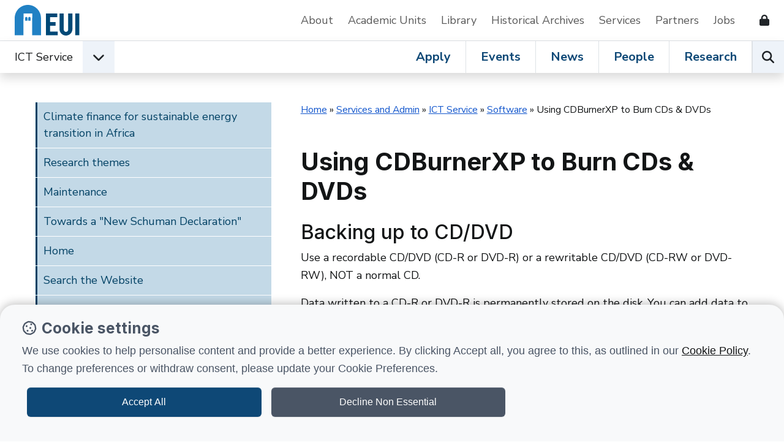

--- FILE ---
content_type: text/html; charset=UTF-8
request_url: https://www.eui.eu/ServicesAndAdmin/ComputingService/Software/GuideCDBurnerXP
body_size: 9945
content:
<!DOCTYPE html>
<html lang="en-GB">
<head><meta charset="utf-8"><title>
	Using CDBurnerXP to Burn CDs & DVDs &bull; European University Institute
</title>
    
    
    
    
    <meta name="GENERATOR" content="Contensis CMS Version 14.0" />
<meta name="Title" content="Using CDBurnerXP to Burn CDs &amp; DVDs" />
<meta name="Right_Column_Latest_News_Number" content="-1" />


<link href="/web-production/code/assets/css/legacy.css?version=3002829?version=3002829" rel="stylesheet" type="text/css" />
<link href="/web-production/code/assets/css/bootstrap.min.css?version=2966304?version=2966304" rel="stylesheet" type="text/css" />
<link href="/web-production/code/assets/css/owl.carousel.min.css?version=2965657?version=2965657" rel="stylesheet" type="text/css" />
<link href="/web-production/code/assets/css/style2021.css?version=3011913?version=3011913" rel="stylesheet" type="text/css" />
<link href="/web-production/code/assets/addEvent/css/addEvent.css?version=2953880" rel="stylesheet" type="text/css" />
<link href="/web-production/code/assets/css/glightbox.min.css?version=2967240" rel="stylesheet" type="text/css" />
<meta http-equiv="X-UA-Compatible" content="IE=edge"><meta name="viewport" content="width=device-width, initial-scale=1"><link rel="stylesheet" media="print" onload="this.onload=null;this.removeAttribute('media');" href="https://fonts.googleapis.com/css2?family=Inter:wght@400;500;600;700&display=swap"><link rel="stylesheet" media="print" onload="this.onload=null;this.removeAttribute('media');" href="https://fonts.googleapis.com/css2?family=Nunito+Sans:ital,wght@0,400;0,600;0,700;1,400&display=swap"><link rel="apple-touch-icon" sizes="180x180" href="/web-production/code/assets/favicon/apple-touch-icon.png"><link rel="icon" type="image/png" sizes="32x32" href="/web-production/code/assets/favicon/favicon-32x32.png"><link rel="icon" type="image/png" sizes="16x16" href="/web-production/code/assets/favicon/favicon-16x16.png"><link rel="manifest" href="/web-production/code/assets/favicon/webmanifest.json"><link rel="mask-icon" href="/web-production/code/assets/favicon/safari-pinned-tab.svg" color="#2581c4"><!--[if lt IE 9]><script src="/NewGenerationSite/j/html5shiv.js"></script><script src="/NewGenerationSite/j/respond.min.js"></script><![endif]--><meta itemprop='name' content='Using CDBurnerXP to Burn CDs & DVDs'>
<meta property='twitter:title' content='Using CDBurnerXP to Burn CDs & DVDs'>
<meta property='og:title' content='Using CDBurnerXP to Burn CDs & DVDs'>
<meta property='og:url' content='https://www.eui.eu/ServicesAndAdmin/ComputingService/Software/GuideCDBurnerXP'>
<meta property='og:site_name' content='European University Institute'>
<meta property='og:locale' content='en_GB'>
<meta property='og:type' content='website'>
<meta property='twitter:card' content='summary'>
<meta property='twitter:site' content='@EUI_EU'>
<link rel='canonical' href='https://www.eui.eu/ServicesAndAdmin/ComputingService/Software/GuideCDBurnerXP'></link>
<script src='https://kit.fontawesome.com/cf5261b548.js' crossorigin='anonymous'></script>
<!--
ControlID:RCControl of type CMS_API.WebUI.WebControls.GenericList has set the maximum duration to 7200 seconds
ControlID:Ctrl5c8ff20101e946898bc3b07675f4e19c of type CMS_API.WebUI.WebControls.RazorView has set the maximum duration to 86400 seconds
ControlID:Ctrl803680d20a9246918d59b146653a71f5 of type CMS_API.WebUI.WebControls.RazorView has set the maximum duration to 86400 seconds
ControlID:__Page of type ASP.servicesandadmin_computingservice_software_guidecdburnerxp_aspx has set the maximum duration to 86400 seconds
Cache Enabled using rule ControlID:RCControl of type CMS_API.WebUI.WebControls.GenericList has set the maximum duration to 7200 seconds
Cache Page Render Time 11/11/2025 21:13:54

--></head>
<body>    
    <form method="post" action="/ServicesAndAdmin/ComputingService/Software/GuideCDBurnerXP" id="form1">
<div class="aspNetHidden">
<input type="hidden" name="ScriptManager_HiddenField" id="ScriptManager_HiddenField" value="" />
<input type="hidden" name="__EVENTTARGET" id="__EVENTTARGET" value="" />
<input type="hidden" name="__EVENTARGUMENT" id="__EVENTARGUMENT" value="" />
<input type="hidden" name="__VIEWSTATE" id="__VIEWSTATE" value="uPVPk87jhODZx63OD8lpdmKZA8Zdpwtc8fawz4ymG+4kPOkCW9tAFDu3JMKY/0YLCDBCKB6wi1baG202cTb4rmPcGwg=" />
</div>

<script type="text/javascript">
//<![CDATA[
var theForm = document.forms['form1'];
if (!theForm) {
    theForm = document.form1;
}
function __doPostBack(eventTarget, eventArgument) {
    if (!theForm.onsubmit || (theForm.onsubmit() != false)) {
        theForm.__EVENTTARGET.value = eventTarget;
        theForm.__EVENTARGUMENT.value = eventArgument;
        theForm.submit();
    }
}
//]]>
</script>


<script src="/events/WebResource.axd?d=pynGkmcFUV13He1Qd6_TZN39qq-b5RNwbCV5iMpxektaDPrW5pfPdakycwD5GmjQpYMnpw2&amp;t=638113652409539001" type="text/javascript"></script>


<script src="/ScriptResource.axd?d=uHIkleVeDJf4xS50Krz-yArUyBtZItU56L3hH-k23K6FJvIsXVuOb-z1ooga0jaUkRooKviCygbEc5J_EOJECV6uViefdpsxmFI3fUcHWglFoetu6uSA-RoPKY1Sg5TH_vVpikgdMrFoqckoQu_cutVenTw1&amp;t=49337fe8" type="text/javascript"></script>
<script src="/ScriptResource.axd?d=Jw6tUGWnA15YEa3ai3FadPC_4v1Cb2oVrWWTxa_EzCgJgKUUoWsZiV5KVqVc29gVdCvmf6D3opGeAMbR2ht0hbGuth2b8xxBOBpC_X971jKyKAHPuGBo4mO2IyPCZFIS7gCDdSupyHcBlS3BBkR2ZOjg6Ws1&amp;t=49337fe8" type="text/javascript"></script>		<script  type="text/javascript" src="/web-production/code/assets/js/jQuery.min.js?version=2955844&amp;build=170128"></script>
<script type="text/javascript">
//<![CDATA[
Sys.WebForms.PageRequestManager._initialize('ctl00$ctl00$ScriptManager', 'form1', [], [], [], 90, 'ctl00$ctl00');
//]]>
</script>

        
    



<div class="d-none" id="tracking_code" data-type=""></div>

<div class="d-none" id="page_info" data-version="classic" data-id="20266" data-language="" data-contentype="" data-indexname="" data-versionstatus="published" data-people_email="" data-objectid="" data-hasnode="" data-nodeid="" ></div>

	<a class="visually-hidden-focusable" href="#main">Skip to content</a>
	<header class="site-header bg-white border-xl-bottom">
		<div class="container-fluid p-0">
			<div class="d-flex d-xl-none w-auto position-fixed top-0 end-0 z-9999 py-3">
				<button class="navbar-toggler p-0 me-4 ms-auto hamburger hamburger--spin" aria-controls="top-nav" aria-expanded="false" aria-label="Toggle navigation" type="button" data-bs-toggle="collapse" data-bs-target="#top-nav"> 
					<span class="hamburger-box">
						<span class="hamburger-inner"></span>
						<span class="visually-hidden">Open menu</span>
					</span>
				</button>
			</div>
			<div class="row g-0 position-relative z-996 ps-xl-4 py-xl-2 bg-white">
				<nav class="navbar navbar-expand-xl d-flex py-0" aria-label="Secondary Navigation">
					<div id="logo" class="d-none d-xl-inline-flex align-items-center w-auto">
						<a class="d-inline-flex mx-4 ms-xl-0 me-lg-5 text-decoration-none" title="Go to EUI home page" href="/en/home"> 
							<img alt="European University Institute logo" src="https://www.eui.eu/web-production/code/assets/img/logo-eui.svg">
						</a>
					</div>
					<div id="top-nav" class="bg-white w-sm-75 w-md-50 shadow shadow-xl-none navbar-collapse collapse">
						<div class="d-flex flex-column flex-xl-row justify-content-end align-items-xl-center w-100">
							<a href="/en/public/about" class="d-inline-block pb-2 px-3 px-xl-0 py-xl-2 me-xl-4 me-xxl-5 mt-2 my-xl-0 border-bottom border-xl-none text-decoration-none text-grey" title="Go to About the EUI">About</a>
							<a href="/en/academic-units" class="d-inline-block pb-2 px-3 px-xl-0 py-xl-2 me-xl-4 me-xxl-5 mt-2 my-xl-0 border-bottom border-xl-none text-decoration-none text-grey" title="Go to Academic Units">Academic Units</a>
							<a href="/en/services/library" class="d-inline-block pb-2 px-3 px-xl-0 py-xl-2 me-xl-4 me-xxl-5 mt-2 my-xl-0 border-bottom border-xl-none text-decoration-none text-grey" title="Go to EUI Library">Library</a>
							<a href="/en/academic-units/historical-archives-of-the-european-union" class="d-inline-block pb-2 px-3 px-xl-0 py-xl-2 me-xl-4 me-xxl-5 mt-2 my-xl-0 border-bottom border-xl-none text-decoration-none text-grey" title="Go to Historical Archives of European Union">Historical Archives</a>
							<a href="/en/services" class="d-inline-block pb-2 px-3 px-xl-0 py-xl-2 me-xl-4 me-xxl-5 mt-2 my-xl-0 border-bottom border-xl-none text-decoration-none text-grey" title="Go to Support Services">Services</a>
							<a href="/en/services/development-and-external-relations/partnerships" class="d-inline-block pb-2 px-3 px-xl-0 py-xl-2 me-xl-4 me-xxl-5 mt-2 my-xl-0 border-bottom border-xl-none text-decoration-none text-grey" title="Go to EUI Partners">Partners</a>
							<a href="/About/JobOpportunities" class="d-inline-block pb-2 px-3 px-xl-0 py-xl-2 me-xl-4 me-xxl-5 mt-2 my-xl-0 border-bottom border-xl-none text-decoration-none text-grey" title="Go to Job opportunities at the EUI">Jobs</a>
							<!--<a href="/en/public/covid-19-information" class="d-inline-block pb-2 px-3 px-xl-0 py-xl-2 me-xl-4 me-xxl-5 mt-2 my-xl-0 border-bottom border-xl-none text-decoration-none text-danger" title="Go to COVID-19 information for the EUI community and visitors">Covid-19 Info</a>-->
							<a href="/web-production/system/intranet-resources" class="d-inline-flex align-items-center pb-2 px-3 px-xl-0 py-xl-2 me-xl-4 mt-2 my-xl-0 border-bottom border-xl-none text-decoration-none text-dark" data-bs-toggle="tooltip" data-bs-placement="left" aria-label="Resources for EUI Members" title="Go to Resources for EUI Members (Login required)">
								<span class="d-xl-none">Resources for EUI Members</span>
								<span class="fas fa-lock ms-3" aria-hidden="true"></span>
							</a>
						</div>
					</div>
				</nav>
			</div>
		</div>
	</header>
	<nav id="navigation" class="position-relative sticky-top w-100 bg-white z-9996 shadow" aria-label="Primary Navigation">
		<div class="container-fluid p-0 d-xl-flex">
			<div class="d-flex align-items-center dropdown">
				<span id="logo-small" class="d-flex ms-4">
					<a href="/en/home" title="Go to EUI home page"><img class="d-xl-none" src="https://www.eui.eu/web-production/code/assets/img/logo-eui.svg" alt="European University Institute logo"></a>
				</span>
				<div id="affiliation" class="d-inline-flex align-items-center">
					<div class="d-flex align-items-center">
							<a class="d-none d-md-block ms-4 ms-xl-0 py-2 link-dark text-decoration-none" href="/en/services/ict-service" title="Go to ICT Service home page">ICT Service</a>
						<button type="button" id="dropdownEUIunits" data-bs-toggle="dropdown" aria-expanded="false" aria-label="Academic Units Menu" class="d-flex align-items-center justify-content-center position-lg-static ms-3 mb-0 btn bg-light rounded-0">
							<span class="fas fa-chevron-down fs-5 transition-transform" aria-hidden="true"></span>
							<span class="visually-hidden">Open EUI Academic Units menu</span>
						</button>
						<div class="dropdown-menu p-0 rounded-0 shadow" aria-labelledby="dropdownEUIunits">
							<ul class="list-group list-group-flush">
								<li class="list-group-item border-0 py-0 bg-primary"><span class="px-0 dropdown-item-text fw-bold fs-5 text-white">Jump to:</span></li>
								<li class="list-group-item py-0"><a class="d-inline-block py-2 link-dark text-decoration-none" href="/en/academic-units/department-of-economics" title="Go to Department of Economics">Department of Economics</a></li>
								<li class="list-group-item py-0"><a class="d-inline-block py-2 link-dark text-decoration-none" href="/en/academic-units/department-of-history" title="Go to Department of History">Department of History</a></li>
								<li class="list-group-item py-0"><a class="d-inline-block py-2 link-dark text-decoration-none" href="/en/academic-units/department-of-law" title="Go to Department of Law">Department of Law</a></li>
								<li class="list-group-item py-0"><a class="d-inline-block py-2 link-dark text-decoration-none" href="/en/academic-units/political-and-social-sciences" title="Go to Department of Political and Social Sciences">Department of Political and Social Sciences</a></li>
								<li class="list-group-item py-0"><a class="d-inline-block py-2 link-dark text-decoration-none" href="/en/academic-units/school-of-transnational-governance" title="Go to Florence School of Transnational Governance">Florence School of Transnational Governance</a></li>
								<li class="list-group-item py-0"><a class="d-inline-block py-2 link-dark text-decoration-none" href="/en/academic-units/max-weber-programme-for-postdoctoral-studies" title="Go to Max Weber Programme for Postdoctoral Studies">Max Weber Programme for Postdoctoral Studies</a></li>
								<li class="list-group-item py-0"><a class="d-inline-block py-2 link-dark text-decoration-none" href="/en/academic-units/robert-schuman-centre-for-advanced-studies" title="Go to Robert Schuman Centre for Advanced Studies">Robert Schuman Centre for Advanced Studies</a></li>								
							</ul>
						</div>
					</div>
				</div>
			</div>
			<div class="position-relative border-top border-xl-none ms-xl-auto lh-1">
				<div class="d-inline-flex w-100">
					<div class="d-flex ms-auto overflowX-scroll overflowY-hidden overflowX-md-visible">
						<a class="d-inline-flex align-items-center px-4 mb-0 text-decoration-none link-primary fs-xl-5 fw-bold lh-1 border-end" title="Go to Apply at EUI" href="/en/public/educational-programmes">Apply</a>
						<a class="d-inline-flex align-items-center px-4 mb-0 text-decoration-none link-primary fs-xl-5 fw-bold lh-1 border-end" title="Go to Events at the EUI" href="/events?u=ict">Events</a>
						<a class="d-inline-flex align-items-center px-4 mb-0 text-decoration-none link-primary fs-xl-5 fw-bold lh-1 border-end" title="Go to News from the EUI" href="/news-hub?u=ict">News</a>
						<a class="d-inline-flex align-items-center px-4 mb-0 text-decoration-none link-primary fs-xl-5 fw-bold lh-1 border-end" title="Go to People at the EUI" href="/people?u=ict">People</a>
						<a class="d-inline-flex align-items-center px-4 mb-0 text-decoration-none link-primary fs-xl-5 fw-bold lh-1 border-lg-end" title="Go to Research at the EUI" href="/en/public/research">Research</a>
					</div>
					<div class="d-flex">
						<button type="button" id="open-search" class="p-0 mb-0 btn bg-light border-start rounded-0" aria-label="Search the EUI website" title="Search the EUI website">
							<span class="visually-hidden">Search</span>
							<span class="fas fa-search fs-5" aria-hidden="true"></span>
						</button>
					</div>				
				</div>
			</div>
		</div>	
	</nav>
	<div id="header-search" class="row g-0 w-100 p-5 bg-white shadow position-fixed z-999">
		<div class="p-4 d-lg-flex position-relative">
			<div class="d-flex flex-fill">
				<div class="input-group mb-3 mb-lg-0 me-lg-5">
					<label class="visually-hidden" for="searchEUI">Search European University Institute website</label>
					<input id="searchEUI" name="searchEUI" class="form-control form-control-lg rounded-0" type="text" placeholder="Search">
					<button id="searchEUIButton" class="btn btn-primary btn-lg rounded-0"><span class="visually-hidden">Search</span><span class="fas fa-search"></span></button>
				</div>
			</div>
			<div class="d-flex align-items-center">
				<fieldset>
    				<legend class="visually-hidden">Search in:</legend>
					<div class="d-inline-flex w-auto align-items-center">
						<input class="form-check-input m-0" type="radio" name="inlineRadioOptions" id="inlineRadio1" value="option1" checked="">
						<label class="form-check-label ms-2 fw-medium" for="inlineRadio1">Web</label>
					</div>
					<div class="d-inline-flex w-auto align-items-center ms-5">
						<input class="form-check-input m-0" type="radio" name="inlineRadioOptions" id="inlineRadio2" value="option2">
						<label class="form-check-label ms-2 fw-medium" for="inlineRadio2">People</label>
					</div>
					<div class="d-inline-flex w-auto align-items-center mx-5">
						<input class="form-check-input m-0" type="radio" name="inlineRadioOptions" id="inlineRadio3" value="option3">
						<label class="form-check-label ms-2 fw-medium" for="inlineRadio3">Research</label>
					</div>
					<div class="d-inline-flex">
						<button type="button" class="border-none bg-transparent p-0 fs-5" data-bs-toggle="popover" data-bs-trigger="focus" data-bs-placement="bottom" data-bs-html="true" data-bs-content="Select <b>'Web'</b> to perform a generic search on the website.<br /><br />Select <b>'People'</b> to search for EUI people.<br /><br />Select <b>'Research'</b> to browse the research at the EUI." data-bs-original-title="EUI Search">
							<span class="visually-hidden">Help</span>
							<span class="far fa-question-circle text-primary" aria-hidden="true"></span>
						</button>
					</div>
				</fieldset>	
			</div>
		</div>
	</div>




<main class="position-relative">
<article>
<div class="container-fluid p-0 m-0-auto">
<div id="mainContent" class="compatibility-mode">
<div class="row g-0 p-4 p-md-5 mb-5">
<div id="aside" class="col-12 col-xl-4 col-xxl-4 pe-xxl-5 col-xxxl-3 pe-xxxl-0 p-0 navbar navbar-expand-xl z-9999 z-xl-99">
<div id="sidebar" class="d-xl-flex align-items-xl-start h-100 top-0 navbar-collapse navbar-collapse-left collapse">
<div class="d-flex w-100 align-items-center h-100">
<div class="w-100 w-md-50 w-xl-100 h-100 overflowY-scroll overflowY-xl-auto bg-white shadow shadow-xl-none">
<aside class="w-100"><nav>
<div class="mb-5">
<div id="simpleMenuXMLall" class="folderMenu sys_sidenavigation"><a class="cd-nav-trigger" href="#0"> Menu <span> &nbsp; </span> </a>
<ul class="sys_simpleListMenu">
	<li class="sys_first"><a title="Go to Climate finance for sustainable energy transition in Africa from here" class="sys_0 sys_t2771440" href="/ghana">Climate finance for sustainable energy transition in Africa</a></li><li><a title="Go to Research themes from here" class="sys_0 sys_t2896285" href="/research-resources">Research themes</a></li><li><a title="Go to Maintenance from here" class="sys_0 sys_t2766118" href="/Maintenance">Maintenance</a></li><li><a title="Go to Towards a &quot;New Schuman Declaration&quot; from here" class="sys_0 sys_t2766118" href="/new-schuman-declaration">Towards a &quot;New Schuman Declaration&quot;</a></li><li><a title="Go to Home from here" class="sys_0 sys_t2766118" href="/">Home</a></li><li><a title="Go to Search the Website from here" class="sys_0 sys_t2766118" href="/Google-Search">Search the Website</a></li><li><a title="Go to System Error from here" class="sys_0 sys_t2766118" href="/SystemError">System Error</a></li><li><a title="Go to Departments and Centres from here" class="sys_0 sys_t2766117" href="/DepartmentsAndCentres">Departments and Centres</a></li><li><a title="Go to Research from here" class="sys_0 sys_t2766117" href="/Research">Research</a></li><li><a title="Go to EUI Directory from here" class="sys_0 sys_t2766118" href="/Directory">EUI Directory</a></li><li><div class="sys_selected sys_currentitem">
		<a title="Go to Services and Admin from here" class="sys_0 sys_t2766117" href="/ServicesAndAdmin">Services and Admin</a>
	</div></li><li><a title="Go to About the Website from here" class="sys_0 sys_t2766115" href="/AboutTheWebsite">About the Website</a></li><li><a title="Go to European University Institute from here" class="sys_2" href="/header.jpg">European University Institute</a></li><li class="sys_last"><a title="Go to European University Institute from here" class="sys_2" href="/header150x23.jpg">European University Institute</a></li>
</ul>
</div>

<div id="RightMenu" class="sys_listBox">
<div class="sys_boxTitle"><span id="relatedPagesTitle">Related Pages</span></div>
<div id="RCControl_wrapper" class="sys_generic_list-control">
	<div id="RCControl_List" class="sys_datarepeatercontrol">
		<ul class="sys_itemslist">
			<li class="sys_subitem sys_first"><a id="RCControl_Item_0_TitleLink" title="Creating a PDF File with PDFCreator" href="/ServicesAndAdmin/ComputingService/Software/CreatingPDFFiles">Creating a PDF File with PDFCreator</a></li><li class="sys_subitem sys_subalternatingitem"><a id="RCControl_Item_1_TitleLink" title="How to OCR a PDF with Adobe" href="/ServicesAndAdmin/ComputingService/Software/GuideAdobeOCR">How to OCR a PDF with Adobe</a></li><li class="sys_subitem"><a id="RCControl_Item_2_TitleLink" title="How to Use Office 2010 Proofing Tools" href="/ServicesAndAdmin/ComputingService/Software/GuideProofingTools">How to Use Office 2010 Proofing Tools</a></li><li class="sys_subitem sys_subalternatingitem"><a id="RCControl_Item_3_TitleLink" title="How to Get Support via Remote Assistance" href="/ServicesAndAdmin/ComputingService/Software/GuideRemoteAssistance">How to Get Support via Remote Assistance</a></li><li class="sys_subitem"><a id="RCControl_Item_4_TitleLink" title="How to Use Remote Desktop Connection" href="/ServicesAndAdmin/ComputingService/Software/GuideRemoteDesktop">How to Use Remote Desktop Connection</a></li><li class="sys_subitem sys_subalternatingitem"><a id="RCControl_Item_5_TitleLink" title="Scientific WorkPlace Installation Guide" href="/ServicesAndAdmin/ComputingService/Software/GuideSWP55Installation">Scientific WorkPlace Installation Guide</a></li><li class="sys_subitem"><a id="RCControl_Item_6_TitleLink" title="Base Software on Research Configuration PCs" href="/ServicesAndAdmin/ComputingService/Software/SoftwareBaseResearch">Base Software on Research Configuration PCs</a></li><li class="sys_subitem sys_subalternatingitem"><a id="RCControl_Item_7_TitleLink" title="Base Software on Staff Configuration PCs" href="/ServicesAndAdmin/ComputingService/Software/SoftwareBaseStaff">Base Software on Staff Configuration PCs</a></li><li class="sys_subitem"><a id="RCControl_Item_8_TitleLink" title="Research Software" href="/ServicesAndAdmin/ComputingService/Software/SoftwareResearch">Research Software</a></li><li class="sys_subitem sys_subalternatingitem"><a id="RCControl_Item_9_TitleLink" title="Standard Software Installed on EUI PCs" href="/ServicesAndAdmin/ComputingService/Software/StandardSoftwareInstalledOnEUIPCs">Standard Software Installed on EUI PCs</a></li><li class="sys_subitem"><a id="RCControl_Item_10_TitleLink" title="Introduction to ATLAS.ti" href="/ServicesAndAdmin/ComputingService/Software/TutorATLAS">Introduction to ATLAS.ti</a></li><li class="sys_subitem sys_subalternatingitem"><a id="RCControl_Item_11_TitleLink" title="Introduction to EndNote" href="/ServicesAndAdmin/ComputingService/Software/TutorEndNote">Introduction to EndNote</a></li><li class="sys_subitem"><a id="RCControl_Item_12_TitleLink" title="Introduction to LaTeX" href="/ServicesAndAdmin/ComputingService/Software/TutorLaTeX">Introduction to LaTeX</a></li><li class="sys_subitem sys_subalternatingitem"><a id="RCControl_Item_13_TitleLink" title="Introduction to MATLAB" href="/ServicesAndAdmin/ComputingService/Software/TutorMatLab">Introduction to MATLAB</a></li><li class="sys_subitem"><a id="RCControl_Item_14_TitleLink" title="MiKTeX" href="/ServicesAndAdmin/ComputingService/Software/TutorMiKTeX">MiKTeX</a></li><li class="sys_subitem sys_subalternatingitem"><a id="RCControl_Item_15_TitleLink" title="Introduction to R" href="/ServicesAndAdmin/ComputingService/Software/TutorR">Introduction to R</a></li><li class="sys_subitem"><a id="RCControl_Item_16_TitleLink" title="Introduction to Scientific Workplace v5.5" href="/ServicesAndAdmin/ComputingService/Software/TutorScientificWorkplaceVersion50">Introduction to Scientific Workplace v5.5</a></li><li class="sys_subitem sys_subalternatingitem sys_last"><a id="RCControl_Item_17_TitleLink" title="Introduction to Stata" href="/ServicesAndAdmin/ComputingService/Software/TutorSTATA">Introduction to Stata</a></li>
		</ul>
	</div>
</div>
</div>

</div>
</nav>
<div class="mt-5">
&nbsp; 
</div>
</aside>
</div>
<div class="d-flex justify-content-end mb-3"><button id="close-sidebar" class="d-xl-none d-flex align-items-center fw-bold btn p-3 btn-light rounded-0 collapse show" aria-controls="sidebar" aria-expanded="false" aria-label="Toggle navigation" type="button" data-bs-toggle="collapse" data-bs-target="#sidebar"> <span class="d-flex align-items-center"> <span class="visually-hidden">Close sidebar</span> <span class="fas fa-times-circle display-4"></span> </span> </button></div>
</div>
</div>
</div>
<div id="main" class="col-12 col-lg-8 col-xxl-7 mx-auto mx-xl-0 ms-xxxl-5 ps-xl-5"><header>
<div class="d-flex align-items-start justify-content-between mb-5">
<div class="small me-4 me-xl-0">
<div>
	<a title="Go to Home from here" class="sys_0 sys_t2766118" href="/">Home</a> &raquo; <a title="Go to Services and Admin from here" class="sys_0 sys_t2766117" href="/ServicesAndAdmin">Services and Admin</a> &raquo; <a title="Go to ICT Service from here" class="sys_0 sys_t2766117" href="/ServicesAndAdmin/ComputingService">ICT Service</a> &raquo; <a title="Go to Software from here" class="sys_0 sys_t2766115" href="/ServicesAndAdmin/ComputingService/Software">Software</a> &raquo; <span>Using CDBurnerXP to Burn CDs &amp; DVDs</span>
</div>
</div>
<button id="open-sidebar" class="d-xl-none border border-dark btn btn-outline-dark" aria-controls="sidebar" aria-expanded="false" aria-label="Toggle sidebar" type="button" data-bs-toggle="collapse" data-bs-target="#sidebar"> <span class="fas fa-folder"></span> <span class="visually-hidden">Open sidebar menu</span> </button></div>
<h1 class="pageTitle display-6 mb-4 fw-bold">Using CDBurnerXP to Burn CDs &amp; DVDs</h1>
</header>
<h2>Backing up to CD/DVD</h2>
<p>Use a recordable CD/DVD&nbsp;(CD-R&nbsp;or DVD-R) or a rewritable CD/DVD (CD-RW or DVD-RW), NOT a normal CD.</p>
<p>Data written to a CD-R or DVD-R is permanently stored on the disk. You can&nbsp;add data to the disk, but you cannot remove data.</p>
<p>CD-RW&nbsp;or DVD-RW can be used&nbsp;again as data can be written and deleted. Some older PCs cannot read CD-RW discs.</p>
<p>A backup can be made using&nbsp;CDBurnerXP&nbsp;which is installed on any EUI computer.</p>
<h2>&nbsp;</h2>
<h2>Using CDBurnerXP</h2>
<p>Launch&nbsp;<strong>CDBurnerXP</strong> by selecting <strong>Start</strong> &gt; <strong>Programs</strong> &gt;&nbsp;Burn CDs and DVDs&nbsp;&gt; <strong>CDBurnerXP</strong></p>
<p>The program will load. The main menu should appear. Select <strong>Data Disc</strong> to create a new Project.</p>
<p>&nbsp;</p>
<p><img width="504" height="372" alt="CDBurnerXP - menu" src="/Images/ServicesAdmin/Computing/CDBurnerXPmenu.jpg" /></p>
<p>&nbsp;</p>
<p>Follow the on-screen instructions to add the files you want to burn.&nbsp;</p>
<p>&nbsp;</p>
<p><img width="503" height="355" alt="CDBurnerXP - DataDisc" src="/Images/ServicesAdmin/Computing/CDBurnerXPDataDisc2.jpg" /></p>
<p>&nbsp;</p>
<p>The project contents&nbsp;shows the files you have added. </p>
<p>Add more files by dragging more items into the area, or by clicking '<strong>Add'</strong>&nbsp;again.</p>
<p>Give the disc a title by right-clicking on <strong>Disc&nbsp;</strong>and typing a new name. </p>
<p>Give your CD/DVD a relevant name so that you can tell what it contains without having to browse the contents.</p>
<p>&nbsp;</p>
<p><img width="504" height="355" alt="CDBurnerXP - Rename" src="/Images/ServicesAdmin/Computing/CDBurnerXPRename2.jpg" /></p>
<p>&nbsp;</p>
<p>When you are satisfied with what has been added to the project click&nbsp;'<strong>Burn'</strong>.</p>
<p>You will get a&nbsp;new options menu.&nbsp;To ensure your disk can be read on any machine, select&nbsp;'<strong>Finalise'.</strong></p>
<p><strong></strong>&nbsp;</p>
<p><img width="450" height="300" alt="CDBurnerXP - Finalise" src="/Images/ServicesAdmin/Computing/CDBurnerXPFinalise.JPG" /></p>
<p>&nbsp;</p>
<p>If you have not done so already, you will be prompted to insert a blank disk of appropriate size. If you are using a rewritable disk make sure it has been erased (there is an option for this in&nbsp;CDBurnerXP).</p>
<p>&nbsp;</p>
<p><img width="341" height="192" alt="CDBurnerXP - InsertDisk" src="/Images/ServicesAdmin/Computing/CDBurnerXPInsertDisk.JPG" /></p>
<p>&nbsp;</p>
<p>While the CD/DVD is burning you will see a screen like this&nbsp;with an estimate of the remaining time.&nbsp;</p>
<p>&nbsp;</p>
<p><img width="504" height="286" alt="CDBurnerXP - Progress" src="/Images/ServicesAdmin/Computing/CDBurnerXPProgress2.jpg" /></p>
<p>&nbsp;</p>
<p>When the CD/DVD has finished you will see the window below.</p>
<p>&nbsp;</p>
<p><img width="504" height="286" alt="CDBurnerXP - complete" src="/Images/ServicesAdmin/Computing/CDBurnerXPcomplete2.jpg" /></p>
<p>&nbsp;</p>
<p>If you want to make another copy of this CD/DVD click '<strong>Burn'</strong> again; otherwise click '<strong>Close'</strong>.</p>
<p>You can now remove the CD/DVD.</p>
<div class="mt-4 mb-5">
<div id="last_updated" class="last_updated"><p>Page last updated on 17 August 2017</p></div>
</div>
</div>
</div>
</div>
</div>
</article>
<div class="overlay"></div>
</main>


<footer>
			<section>
				<div class="row g-0 d-flex p-4 py-lg-5">
					<div class="col-12 col-md-6 col-xxl-4 px-md-4 mb-md-4 mb-xxl-0">
						<h2 class="fw-bold display-5">EUI Newsletter</h2>
						<p class="mb-0 text-red fw-semi-bold">Stay up to date!</p>
					</div>
					<div class="col-12 col-md-6 col-xxl-5 px-md-4 px-lg-5 fs-lg-5 border-md-start border-dark my-4 mt-md-0 mb-xxl-0">Analyses and commentary on social, political, legal, and economic issues from the Institute's academic community.</div>
					<div class="col-12 col-md-6 col-xxl-3 px-md-4 d-flex align-self-start justify-content-xxl-center">
						<a href="https://eui1.microsoftcrmportals.com/EUI_subscription_centre/" class="btn btn-dark btn-lg d-flex w-xl-50 justify-content-center rounded-0">Subscribe</a>
					</div>
				</div>
			</section>
				<section class="bg-primary text-white py-4">
					<div class="d-flex flex-column align-items-center px-4 px-md-5">
						<h3 class="mb-0">Follow European University Institute:</h3>
						<div class="mt-4 pt-4 border-top">
							<span class="h5 mb-md-0 me-3 me-lg-4">
								<a href="https://www.linkedin.com/school/european-university-institute/" title="European University Institute on Linkedin" class="text-decoration-none link-light">
									<span class="fa-brands fa-linkedin fs-2"></span>
									<span class="visually-hidden">European University Institute on Linkedin</span>
								</a>
							</span>					
							<span class="h5 mb-md-0 me-3 me-lg-4">
								<a href="https://bsky.app/profile/eui-eu.bsky.social" title="European University Institute on Bluesky" class="text-decoration-none link-light">
									<span class="fa-brands fa-square-bluesky fs-2"></span>
									<span class="visually-hidden">European University Institute on Bluesky</span>
								</a>
							</span>
							<span class="h5 mb-md-0 me-3 me-lg-4">
								<a href="https://twitter.com/EUI_EU" title="European University Institute on X" class="text-decoration-none link-light">
									<span class="fa-brands fa-x-twitter fs-2"></span>
									<span class="visually-hidden">European University Institute on X</span>
								</a>
							</span>
							<span class="h5 mb-md-0 me-3 me-lg-4">
								<a href="https://www.facebook.com/EuropeanUniversityInstitute" title="European University Institute on Facebook" class="text-decoration-none link-light">
									<span class="fa-brands fa-facebook fs-2"></span>
									<span class="visually-hidden">European University Institute on Facebook</span>
								</a>
							</span>
							<span class="h5 mb-md-0 me-3 me-lg-4">
								<a href="https://www.youtube.com/user/euiweb" title="European University Institute on Youtube" class="text-decoration-none link-light">
									<span class="fa-brands fa-youtube fs-2"></span>
									<span class="visually-hidden">European University Institute on Youtube</span>
								</a>
							</span>
							<span class="h5 mb-md-0">
								<a href="https://www.instagram.com/europeanuniversityinstitute/" title="European University Institute on Instagram" class="text-decoration-none link-light">
									<span class="fa-brands fa-instagram fs-2"></span>
									<span class="visually-hidden">European University Institute on Instagram</span>
								</a>
							</span>
						</div>
					</div>
				</section>
		<section class="py-4 py-md-5 px-lg-0 bg-light">
			<div class="container-fluid p-0">
				<div class="row g-0">
					<div class="col-12 col-md-6 col-xl-4 px-4 px-md-5 mb-5">
						<h4 class="h5 mb-3 fw-bold">Academic units</h4>
						<ul class="list-unstyled mb-0">
							<li class="pl-0"><a class="d-inline-block link-dark py-2 text-decoration-none" href="/en/academic-units/department-of-economics">Economics</a></li>
							<li class="pl-0"><a class="d-inline-block link-dark py-2 text-decoration-none" href="/en/academic-units/department-of-history">History</a></li>
							<li class="pl-0"><a class="d-inline-block link-dark py-2 text-decoration-none" href="/en/academic-units/department-of-law">Law</a></li>
							<li class="pl-0"><a class="d-inline-block link-dark py-2 text-decoration-none" href="/en/academic-units/political-and-social-sciences">Political and Social Sciences</a></li>
							<!--<li class="pl-0"><a class="d-inline-block link-dark py-2 text-decoration-none" href="/en/academic-units/academy-of-european-law">Academy of European Law</a></li>-->
							<li class="pl-0"><a class="d-inline-block link-dark py-2 text-decoration-none" href="/en/academic-units/school-of-transnational-governance">Florence School of Transnational Governance</a></li>
							<li class="pl-0"><a class="d-inline-block link-dark py-2 text-decoration-none" href="/en/academic-units/max-weber-programme-for-postdoctoral-studies">Max Weber Programme</a></li>
							<li class="pl-0"><a class="d-inline-block link-dark py-2 text-decoration-none" href="/en/academic-units/robert-schuman-centre-for-advanced-studies">Robert Schuman Centre for Advanced Studies</a></li>
						</ul>
					</div>
					<div class="col-12 col-md-6 col-xl-4 px-4 px-md-5 mb-5 border-lg-start">
						<h4 class="h5 mb-3 fw-bold">Apply</h4>
						<ul class="list-unstyled mb-0">
							<li class="pl-0"><a class="d-inline-block link-dark py-2 text-decoration-none" href="/apply?dis_programmes%5BrefinementList%5D%5BcleanEntryData.type%5D%5B0%5D=Doctoral%20Programme">Doctoral programmes</a></li>
							<li class="pl-0"><a class="d-inline-block link-dark py-2 text-decoration-none" href="/apply?dis_programmes%5BrefinementList%5D%5BcleanEntryData.type%5D%5B0%5D=Master%27s%20Programme">Master's programmes</a></li>
							<li class="pl-0"><a class="d-inline-block link-dark py-2 text-decoration-none" href="/apply?dis_programmes%5BrefinementList%5D%5BcleanEntryData.type%5D%5B0%5D=Executive%20Training">Executive training</a></li>
							<li class="pl-0"><a class="d-inline-block link-dark py-2 text-decoration-none" href="/apply?dis_programmes%5BrefinementList%5D%5BcleanEntryData.type%5D%5B0%5D=Fellowship">Fellowships</a></li>
							<li class="pl-0"><a class="d-inline-block link-dark py-2 text-decoration-none" href="/apply?dis_programmes%5BrefinementList%5D%5BcleanEntryData.type%5D%5B0%5D=Summer%20School">Summer schools</a></li>
							<!--<li class="pl-0"><a class="d-inline-block link-dark py-2 text-decoration-none" href="/apply.aspx?id=llm-programme-in-comparative-european-and-international-laws">Master of Laws</a></li>-->
							<!--<li class="pl-0"><a class="d-inline-block link-dark py-2 text-decoration-none" href="/ProgrammesAndFellowships/AcademicCareersObservatory">Academic Careers Observatory</a></li>-->
						</ul>
					</div>
					<div class="col-12 col-md-6 col-xl-4 px-4 px-md-5 mb-5 mb-md-0 mb-xl-5 border-xl-start">
						<h4 class="h5 mb-3 fw-bold">Services/Resources</h4>
						<ul class="list-unstyled mb-0">
							<li class="pl-0"><a class="d-inline-block link-dark py-2 text-decoration-none" href="/en/services/library">Library</a></li>
							<li class="pl-0"><a class="d-inline-block link-dark py-2 text-decoration-none" href="/en/academic-units/historical-archives-of-the-european-union">Historical Archives of the European Union</a></li>
							<li class="pl-0"><a class="d-inline-block link-dark py-2 text-decoration-none" href="/en/services/development-and-external-relations/partnerships/external-relations/civica">CIVICA</a></li>
							<li class="pl-0"><a class="d-inline-block link-dark py-2 text-decoration-none" href="/en/services">Support Services</a></li>
							<li class="pl-0"><a class="d-inline-block link-dark py-2 text-decoration-none" href="/en/public/about/campus">Campus facilities</a></li>
							<li class="pl-0"><a class="d-inline-block link-dark py-2 text-decoration-none" href="/en/public/about/alumni">Alumni</a></li>
							<li class="pl-0"><a class="d-inline-block link-dark py-2 text-decoration-none" href="/About/Visitors">Visitors at the EUI</a></li>
							<li class="pl-0"><a class="d-inline-block link-dark py-2 text-decoration-none" href="/About/Tenders">Tenders</a></li>
						</ul>
					</div>
					<div class="col-12 col-md-6 col-xl-12 px-4 px-md-5 border-lg-start border-xl-none">
						<div class="d-xl-flex align-items-start">
							<div class="mb-3 pe-2 mb-xl-0 me-xl-4 border-end border-dark">
								<img class="w-100" alt="Erasmus+ logo" src="/web-production/code/assets/img/co-founded-by-eu-logo.svg" style="max-width:200px;">        
							</div>
							<div class="w-100 w-xl-50">
								<p class="mb-0 smaller">Funded by the European Union. Views and opinions expressed are however those of the author(s) only and do not necessarily reflect those of the European Union or the European Education and Culture Executive Agency (EACEA). Neither the European Union nor EACEA can be held responsible for them.</p>
							</div>
						</div>
					</div>
				</div>
			</div>
		</section>
	<div class="p-4 px-md-5 bg-primary text-white">
		<p class="mb-2 small">
			<a href="/AboutTheWebsite/Disclaimer" class="d-inline-block py-2 me-3 lh-lg link-white">Terms and conditions</a>
			<a href="/About/DataProtection" class="d-inline-block py-2 me-3 lh-lg link-white">Data protection</a>
			<a href="/en/public/about/eui-health-safety-and-security" class="d-inline-block py-2 me-3 lh-lg link-white">Health, safety and security</a>
			<a href="/AboutTheWebsite/Accessibility" class="d-inline-block py-2 me-3 lh-lg link-white">Accessibility</a>
			<a href="/en/public/about/feedback" class="d-inline-block py-2 me-3 lh-lg link-white">Feedback</a>
		</p>
		<p class="mb-0 small">&copy; European University Institute 2025, Badia Fiesolana - Via dei Roccettini 9, I-50014 San Domenico di Fiesole (FI) - Italy</p>
	</div>
</footer>

<a id="back-to-top" href="#" title="Back to top" class="position-fixed z-999 btn btn-dark btn-lg back-to-top rounded-0 shadow" role="button">
	<span class="visually-hidden">Go back to top of the page</span><span class="fa-solid fa-arrow-up"></span>
</a>

    
<div class="aspNetHidden">

	<input type="hidden" name="__VIEWSTATEGENERATOR" id="__VIEWSTATEGENERATOR" value="8022F517" />
	<input type="hidden" name="__VIEWSTATEENCRYPTED" id="__VIEWSTATEENCRYPTED" value="" />
</div>
		<script  type="text/javascript" src="/web-production/code/assets/js/bootstrap.min.js?version=2965940&amp;build=170128"></script>
		<script  type="text/javascript" src="/web-production/code/assets/js/owl.carousel.min.js?version=2953918&amp;build=170128"></script>
		<script  type="text/javascript" src="/web-production/code/assets/js/core.js?version=2996493&amp;build=170128"></script>
		<script  type="text/javascript" src="/NewGenerationSite/j/tagmanager.js?version=2981356&amp;build=170128"></script>
		<script  type="text/javascript" src="/web-production/code/assets/js/lazysizes.min.js?version=2955825&amp;build=170128"></script>
		<script  type="text/javascript" src="/web-production/code/assets/js/glightbox.min.js?version=2967236&amp;build=170128"></script>
</form>
</body>
</html>

--- FILE ---
content_type: text/css
request_url: https://www.eui.eu/web-production/code/assets/css/legacy.css?version=3002829?version=3002829
body_size: 20126
content:
/*
=====================================================================================
    Legacy CSS for Compatibility pages
=====================================================================================
*/

#simpleMenuXMLall {
   // display:none;
}

/*
========================================================================
    Timeline 
========================================================================
*/
.steps-section {
	width: 100%;
}
.steps-timeline {
	border-left: 2px solid #DDD;
	margin-left: 25px;
}
.steps-timeline:after {
	content: "";
	display: table;
	clear: both;
}
.steps{
	clear: both;
    margin-bottom: 25px;
}
.steps-square {
	display: block;
	margin: 0 10px 0 -16px;
	width: 32px;
	height: 32px;
	line-height: 32px;
	background: #108CC8;
	color: #FFF;
	text-align: center;
	float: left;
}

.steps-square .fa {
  width: 10px;
}

.steps-description {
	margin: 0;
	overflow: hidden;
	font-size: 12px;
}
.steps.steps-8 {
    margin: 0;
}

@media screen and (min-width: 1024px) {
	.steps-section {
		margin: 50px auto 0;
	}	
	.steps-timeline {
		border-top: 2px solid #DDD;
		border-left: 0;
		margin-left: 0;		
	}	
	.steps,
	.steps.steps-8 	{
		float: left;
		width: 12%;
		clear: none;
		margin: -16px .25% 0;
	}
	.steps-square {
		margin: auto;
		float: none;
	}
	.steps-description {
		text-align: center;
	}
}



/*
=====================================================================================
    Minitemplates
=====================================================================================
*/

/*
.mini-template ul {
    margin: 0!important;
}
*/

.mini-template .mini-template:first-child {
    margin-top: 0!important;
}

.mini-template  .mini-template:last-child {
    margin-bottom: 0!important;
}

.mini-template p:last-child {
    margin-bottom: 0!important;
}


.mini-template h1:first-child,
.mini-template h2:first-child,
.mini-template h3:first-child,
.mini-template h4:first-child,
.mini-template h5:first-child,
.mini-template h6:first-child {
    margin-top: 0;
}


.mini-template + .mini-template {
    margin-top: 1.5rem;
}


/*.edit-page,
.clearcache-page{
display:none!important;
opacity:0!important;
visibility:hidden!important;
}*/

.cd-nav-trigger{
display:none; 
}
.sys_razor-error{
display:none;
}



#sidebar .row {
--bs-gutter-x: 0;
margin-right: 0;
margin-left: 10px;
}

.folderMenu ul{
margin:0 0 1px 0;
list-style:none;
padding:0;
}
.folderMenu li{
border-color:#004164;
margin:0 0 1px 0!important;
padding:0!important;
background-image:none;
line-height:1.5!important;
}

.folderMenu li::before {
    display:none!important;
}


.folderMenu li a{
border-color:#004164;
background:#c3d9e7;
color:#004164;
border-left:3px solid;
padding:10px;
display:block;
text-decoration:none;
}
.folderMenu li a:hover{
color:#007eb7;
}
.folderMenu li li div.sys_selected, 
.folderMenu li li ul{
border-left:medium none;
}
.folderMenu li div.sys_selected a{
border:medium none;
font-weight:bold;
}
.folderMenu ul ul{
padding:0 10px 8px 20px!important;
}
.folderMenu li li{
border-left:medium none;
font-weight:normal;
}
.folderMenu li li a{
border:medium none;
margin:0;
padding:2px 0px;
background:#8BB9D7;
line-height: 2.5rem;
}
.folderMenu li div.sys_selected, 
.folderMenu li ul{
background:#8BB9D7;
border-color:#004164;
border-left:3px solid;
}
.folderMenu li div.sys_selected a{
background:none repeat scroll 0 0 #8bb9d7;
color:#004164;
}



.compatibility-mode table.stripedTable tr:nth-child(even) td {
    background-color: #e8ecee;
}
.compatibility-mode table.stripedTable td {
    border: 1px solid #ddd;
    border-collapse: collapse;
}
.compatibility-mode table td {
    line-height: 1.5em;
    margin: 0;
    text-align: left;
    vertical-align: top;
    max-width: 100%;
    border-bottom: 1px solid #ccc;
    padding: 6px 10px;
    width: 20%;
}
.compatibility-mode table p {
    margin-bottom: 0;
}


/*

.folderMenu{
    width:100%;
}

.folderMenu #phdhome-wrapper .phdhome{
width:100%;
margin:0 0 10px;
padding:12px 10px;
font-size:13px;
text-align:left;
}
.folderMenu #phdhome-wrapper .applyside{
display:block;
margin-top:10px;
text-transform:uppercase;
}
.folderMenu .phdhome{
height:auto;
}


.folderMenu ul{
    margin:0;
    list-style:none;
    padding:0;
}

#mainContent .folderMenu li {
    padding: 0;
    background-image: none;
    margin: 0;
    display: block;
}

#mainContent .folderMenu li:before {
    content: none;
}

li.sys_last {
    border: 0!important;
}

.folderMenu li a {
    text-decoration: none;
    padding: .25rem 3rem;
    display: flex;
    color: var(--eui-primary);
    background-image: none!important;    
}

ul.sys_children {
    margin-bottom: .5rem;
}

ul.sys_children li {
    font-size: 0.875rem;
}




ul.sys_children .sys_children {
    padding-bottom: 0;
    margin-bottom: 0;
}

.sys_selected {
    padding-top: .5rem;
}

.sys_selected a {
    color: #20547e;
}

.folderMenu li li div.sys_selected, 
.folderMenu li li ul {
    background-color: #EEF3F9!important;
}

.folderMenu li div.sys_selected a{
    font-weight:bold;
    color: #20547e;
}

.folderMenu ul ul{
    padding:0 .5rem .75rem 1rem;
    background-color: #EEF3F9!important;
}

.folderMenu li li{
    font-weight:normal;
}

.folderMenu li li a{
    margin:0;
    color: var(--eui-black);
}

.folderMenu li div.sys_selected, 
.folderMenu li ul {
    background-color: #EEF3F9!important;
}

*/


/*
============================================================================
    Generic Tags
============================================================================ 
*/

.pageID-64976 {
    height: 100%;
}


mark {
    background: #ff0;
    padding: .2em 0;
}

/*
============================================================================
    Legacy Breadcrumbs
============================================================================ 
*/

.wrapBreadcrumbs {
    font-size: .875em;
}

.wrapBreadcrumbs a {
   color: #212529;
}

.wrapBreadcrumbs span {
    font-weight: bold;
}

/*
============================================================================
    Legacy Sidebar
============================================================================ 


aside ul.sys_simpleListMenu {
    padding: 0;
    background: #e4f1fe!important;
}

aside ul.sys_simpleListMenu li {
    list-style: none;
    margin-bottom: .5rem;
}

aside ul.sys_simpleListMenu li.sys_last {
    padding-bottom: 1rem;
}

aside ul.sys_simpleListMenu li a {
    text-decoration: none;
    padding: 0 3rem;
    display: block;
}

aside .sys_simpleListMenu li a:before {
    content: "\F0764";
    color: #20547e;
    font-weight: bold;
    display: inline-block;
    width: 1rem;
    font: normal normal normal 24px/1 "Material Design Icons";
    font-size: 1rem;
    margin-right: 1rem;
    margin-bottom: .5rem;
}

aside .sys_selected {
    font-weight: bold;
    padding: 1rem 1rem 0;
    background-color: #f8f9fa!important;
}

aside .sys_selected.sys_currentitem {
    font-weight: bold;
    padding: 0;
    margin-bottom: .5rem;
}

aside .sys_selected a {
    color: #212529;
}

aside .sys_selected.sys_currentitem a:before,
aside .sys_selected a:before {
    content:""!important;
    display: none!important;
}

aside .sys_children {
    padding: 0;
    background-color: #f8f9fa!important;
}

*/





/*
============================================================================
    Headings
============================================================================ 
*/

h1, h2, h3, h4, h5 {
    margin: 3rem 0 1rem;
    line-height: 1.5;
}

h1 {
  margin-top: 0;
  font-size: 4.209rem;
}

h2 {font-size: 2.2rem;}

h3 {font-size: 1.8rem;}

h4 {font-size: 1.4rem;}

h5 {font-size: 1.125rem;}

/*
h2 {font-size: 3.157rem;}

h3 {font-size: 2.369rem;}

h4 {font-size: 1.777rem;}

h5 {font-size: 1.333rem;}
*/


.mini-template h2 {
    font-size: 2rem;
    margin-top: 0;
}

.mini-template h3 {
    font-size: 1.4rem;
    margin-top: 0;
}

.mini-template h4 {
    font-size: 1.263rem;
    margin-top: 0;
}

.mini-template h5 {
    font-size: 1.15rem;
    margin-top: 0;
}


/*
h1, h2, h3, h4{
text-align:left;
font-weight:normal;
margin:30px 0 5px;
}
h1,
.h1{
font-size:28px;
line-height:30px;
margin-bottom:10px;
}
h2,
.h2{
font-size:24px;
line-height:26px;
}
h3,
.h3{
font-size:20px;
line-height:20px;
}
h4,
.h4{
font-size:16px;
line-height:20px;
}
*/
/*
.h1,
.h2,
.h3,
.h4,
.h5,
.h6,
h1,
h2,
h3,
h4,
h5,
h6 {
    margin-top: 3rem;
    margin-bottom: 1rem;
}
*/

/*
============================================================================
    Links
============================================================================ 
*/
a{
color:#108CC8;
}
a:hover, 
a:focus{
color:#14B8E0;
}

a.pdf {
background: url("/NewGenerationSite/i/pdficon.png") no-repeat scroll left center rgba(0, 0, 0, 0);
padding: 2px 0 0 25px;
}
*/
/*
a[href$=".PDF"], a[href$=".pdf"] {
background: url("/NewGenerationSite/i/pdficon.png") no-repeat scroll left center rgba(0, 0, 0, 0);
padding: 2px 0 0 25px;
}


/*
============================================================================
    Separators / Dividers
============================================================================ 


hr.divider{
margin:20px 0;
}
hr.thin-hr{
height:0;
border-top: thin solid #108CC8;
}
hr.thin-hr.grey{
border-top: thin solid #ddd;   
}
hr.grey{
background:#ddd;
}
*/

/*
============================================================================
    Images
============================================================================ 
*/
figure.pull-right,
img.pull-right{
margin:0 0 5px 10px;
}
figure.pull-left,
img.pull-left{
margin:0 10px 5px 0;
}

.borderedImg,
.borderedImg img{
border:1px solid #CDCDCD;
display:inline-block;
}
.highlight{
background-color:#f7f7f9;
border:1px solid #e1e1e8;
margin-bottom:15px;
padding:10px 15px;
}
.figure{
position:relative;
padding:15px;
background-color:#fff;
border:1px solid #ddd;
margin:30px 0;
text-align:center;
}
.figure img{
max-width:100%;
margin-bottom:35px;
}
.figure .figure-caption{
padding:9px 14px;
background-color:#eee;
border-top:1px solid #ddd;
font-style:italic;
position:absolute;
bottom:0;
left:0;
width:100%;
}

/*
============================================================================
    Hero
============================================================================ 
*/
#fixed-top{
display:table;
height:60%;
left:0;
position:relative;
top:0;
width:100%;
z-index:1;
}
#fixed-top > .table-row{
display:table-row;
background:#333;
color:#FFF;
}
#fixed-top > .table-row.hero > div{
text-align:center;
vertical-align:middle;
}
#fixed-top > .table-row > *{
display:table-cell;
}
.hero-bg{
overflow:hidden;
}
.hero-bg video{
height:auto;
opacity:0.5;
position:absolute;
right:0;
top:0;
transition:opacity 0.3s ease 0s;
width:100%;
z-index:-1;
}
.playing video{
opacity:0.9;
}

/*
============================================================================
    Blockquotes
============================================================================ 
*/
blockquote{
color:#4A4A4A;
font-size:14px;
margin-bottom:0;
}

/*
============================================================================
    Unordered lists with arrows
============================================================================ 
*/
#mainContent ul{
list-style:none;
padding-left:10px;
}
#mainContent ul li{
    position: relative;
    /*line-height: 1;
    margin-bottom: 10px;*/
}
#mainContent ul li:before{
border-bottom:4px solid transparent;
border-left:4px solid #777;
border-top:4px solid transparent;
content:" ";
height:0;
position:absolute;
top: 50%;
transform: translateY(-50%);
left:-15px;
width:0;
}
/*
#mainContent .mini-template ul li:before {
   top:6px; 
}
*/



.slick-dots li:before {
    display: none;
}


ol li:before,
ul ol li:before{
border:0;
display:none;
}

/*
============================================================================
    Unordered lists with arrows
============================================================================ 
*/
ul.no-bullets{
list-style:none;
padding:0;
}
ul.no-bullets li:before{
border:0;
position:relative;
top:auto;
left:auto;
}


/*
============================================================================
    Ordered lists
============================================================================ 
*/
ol.squareNum{
counter-reset:li; /* Initiate a counter */
list-style:none; /* Remove default numbering */
*list-style:decimal; /* Keep using default numbering for IE6/7 */
padding:0;
margin-bottom:4em;
}
ol.squareNum ol{
margin:0 0 0 2em;
}
ol.squareNum li{
position:relative;
display:block;
padding:.4em .4em .4em .8em;
*padding:.4em;
margin:.5em 0 .5em 2.5em;
background:#F2F2F2;
text-decoration:none;  
}
ol.squareNum li:before{
content:counter(li);
counter-increment:li;
position:absolute; 
left:-30px;
top:0;
background:#2583C0;
height:30px;
width:30px;
line-height:30px;
text-align:center;
font-weight:bold;
color:#FFF;
}

.folderMenu ul li:before{
top:5px;
border-left-color:#004164;
}
#wrapSitemap ul li:before{
top:8px;
}
.navbar-nav li:before,
.nav li:before,
.navmenu-navli:before,
.dropdown-menu li:before,
.social-list li:before,
#siteinfo ul li:before,
.folderMenu .sys_simpleListMenu > li:before,
.nav-tabs > li:before,
.sys_contentBoxTabs ul li:before,
.sys_sidenavigation .sys_simpleListMenu li:before,
#topNavigation .sys_mainnavigation li:before {
background-image:none;
border:0;
padding:0;
}

/* Legacy for projects (Ex. EUDO) */
#mainColumn ul li {
    background-image:none;
}

dl{
margin:0;    
}
iframe{
border:0 none;
}



/*
============================================================================
    A to Z
============================================================================ 
*/


#mainContent .eui_atoz .sys_simpleListMenu li:before {
    display: none;
}


/*
============================================================================
    Generic Tables
============================================================================ 
*/
 table{
    --bs-table-bg: transparent;
    --bs-table-striped-color: #212529;
    --bs-table-striped-bg: rgba(0, 0, 0, 0.05);
    --bs-table-active-color: #212529;
    --bs-table-active-bg: rgba(0, 0, 0, 0.1);
    --bs-table-hover-color: #212529;
    --bs-table-hover-bg: rgba(0, 0, 0, 0.075);
    width: 100%;
    margin-bottom: 1rem;
    color: #212529;
    vertical-align: top;
    border-color: #dee2e6;
}

table > tbody {
    vertical-align: inherit;
}

table > :not(caption)>* {
    border-width: 1px 0;
}

table > :not(caption) > * > * {
    padding: .5rem .5rem;
    background-color: var(--bs-table-bg);
    background-image: linear-gradient(var(--bs-table-accent-bg),var(--bs-table-accent-bg));
    border-bottom-width: 1px;
    border-width: 0 1px;
}

table th {
    background: #004164!important;
    color: #fff;
    }




/*
============================================================================
    Striped Tables
============================================================================ 

table.stripedTable th{
background:#004A7C;
color:#FFF;
}
table.stripedTable td{
border:1px solid #ddd;
border-collapse:collapse;
}
table.stripedTable tr:nth-child(odd) td{
background-color:#fbfbfb;
}
table.stripedTable tr:nth-child(even) td{
background-color:#e8ecee;
}
.stripedTable td p{
margin-bottom:5px;
}
*/

/*
============================================================================
    Alternative table colors (http://www.eui.eu/Research/Library/ResearchGuides/Economics/Statistics/DataPortal/Index.aspx)
============================================================================ 
*/
table.altColors tr:nth-child(odd) td{
background-color:#D9EDF7;
}
table.altColors tr:nth-child(even) td{
background-color:#EDF4F9;
}
table.altColors tr:nth-child(2) td{
background:#FFF;
}
table.altColors tr td:nth-child(3){
background:#FFF;
}
table.altColors tr:nth-last-child(-n+3) td{
background:#FFF;
}

/*
============================================================================
    Bordered Tables
============================================================================ 
*/
table.borderedTable,
table.borderedTable td{
border:1px solid #ccc;  
}


/*
============================================================================
    Generic Form Elements
============================================================================ 

input[type='text'],
input[type='email'],
input[type='password'],
input[type='date'],
select{
background-color:#fff;
background-image:none;
border:1px solid #ccc;
border-radius:0px;
box-shadow:0 1px 1px rgba(0, 0, 0, 0.075) inset;
color:#555;
display:block;
font-size: 14px;
height:34px;
line-height:1.42857;
padding:6px 12px;
transition:border-color 0.15s ease-in-out 0s, box-shadow 0.15s ease-in-out 0s;
width:100%;
}
textarea{
background-color:#fff;
background-image:none;
border:1px solid #ccc;
border-radius:0px;
box-shadow:0 1px 1px rgba(0, 0, 0, 0.075) inset;
color:#555;
display:block;
font-size:14px;
line-height:1.42857;
padding:6px 12px;
transition:border-color 0.15s ease-in-out 0s, box-shadow 0.15s ease-in-out 0s;
width:100%;
}
input[type='text']:focus,
input[type='email']:focus,
input[type='password']:focus,
textarea:focus{
border-color:rgba(82, 168, 236, 0.8);
box-shadow:0 0 8px rgba(82, 168, 236, 0.6);
outline:0 none;
}
.formInstructions,
.myLibAccount{
margin:10px 0 0;
font-size:14px;
color:#FFF;
}
.myLibAccount{
background-color:#d9edf7;
padding:0px 5px;
text-align:center;  
}

.sys_cms-form-control input, .sys_cms-form-control textarea, .sys_captcha {
max-width: 400px;
margin-bottom: 20px;
}
.input-group-btn .dropdown-toggle{
padding:6px 12px;
}
.input-group-btn > .btn{
z-index:2;
}
input[type='text'].input-eui-big{
  padding: 26px 10px;
  font-size: 20px;
}
*/


/*
============================================================================
    Input validation
============================================================================ 
*/
.help-block{
display:none; 
}
.with-errors{
border-color:#f00!important;
}
.help-block.with-errors{
color:#f00!important;
}
.with-errors:focus{
border-color:#f00!important;
box-shadow: 0 0 8px rgba(255, 0, 0, 0.6)!important;
outline: 0 none;
}  


/*
============================================================================
    Generic Navigation Styles
============================================================================ 

.navbar{
min-height:35px; 
height:auto !important; 
height:35px; 
margin:0;
border:0 none;
box-shadow:none;
filter:e(%("progid:DXImageTransform.Microsoft.gradient(enabled = false)"));
filter:progid:DXImageTransform.Microsoft.gradient(enabled = false);
-ms-filter:"progid:DXImageTransform.Microsoft.gradient(enabled = false)";
filter:none;
}
.navbar-fixed-top{
position:fixed;
}
.navbar-nav{
margin:0;
width: 100%;
}
.navbar-nav > li > a{
padding:0 20px;
line-height:39px;
}
.navbar-collapse{
padding:0;
}
.navbar-nav .caret,
.navmenu-nav .caret{
margin-left:0;
}
.navbar-nav .open .caret,
.navmenu-nav .open .caret{
-webkit-transform: rotate(180deg);
-moz-transform: rotate(180deg);
-o-transform: rotate(180deg);
-ms-transform: rotate(180deg);
transform: rotate(180deg);
}
.navbar-toggle{
margin-top:0;
margin-bottom:0;
border:0;
float:left;
padding:12px 10px;
}
.dd-group > a{
float:left;
position:relative;
}
.dropdown-toggle{
padding: 10px 5px 9px;
vertical-align:middle;
}
.dropdown-toggle:hover{
cursor:pointer;
}
#mMenu .dropdown-menu{
border:0 none;
border-radius:0;
float:none;
margin:0;
position:relative;
top:auto;
background:transparent;
box-shadow:none;
background:#FFF;
padding:0;
}
#mMenu .dropdown-toggle{
background: rgb(51, 109, 160);
}
#primaryNav{
background:#F2F2F2;
}
#primaryNav .container{
padding:0;
}
#primaryNav .dropdown-menu > ul > li:last-child > a,
#secondaryNav .dropdown-menu > ul > li:last-child > a{
border: 0 none;
}
.nav > li > a:hover, 
.nav > li > a:focus{
background:none;    
}
.nav .open>a,
.nav .open>a:hover,
.nav .open>a:focus{
background-color:transparent;
}
*/
/*
============================================================================
    Generic Navigation Mobile
============================================================================ 

#primaryNav .container,
#secondaryNav .container{
line-height:auto;
}
.navmenu-default, .navbar-default .navbar-offcanvas{
background-color:#004a7c;
color:#FFF;
width:260px;
}
#mMenu .nav-tabs > li.active > a, 
#mMenu .nav-tabs > li.active > a:hover, 
#mMenu .nav-tabs > li.active > a:focus,
#mMenu .navbar-nav > li.active > a,
#mMenu .navbar-nav > li.active > a:hover,
#mMenu .navbar-nav > li.active > a:focus{
color:#FFF;
background-color:#004a7c;
text-shadow:0 none;
}
#mMenu .nav-tabs li{
width:50%;
}
#mMenu .nav-tabs li a{
background:#FFF;
border:0 none;
border-radius:0;
margin:0;
padding:8px 15px 7px;
}
#mMenu .tab-content{
padding:0;
border:0 none;
}
#mMenu .tab-content .nav li{
border-bottom:1px solid #dedede;
}
#mMenu .open{
background:#108cc8;
}
#mMenu .tab-content .dropdown-menu ul.menu{
padding-left:0;
}
#mMenu .tab-content li.menu{
padding:10px 0;
}
.navmenu-default .navmenu-nav > .open > a,
.navmenu-default .navmenu-nav > .open > a:hover,
.navmenu-default .navmenu-nav > .open > a:focus,
.navmenu-default .navmenu-nav > .open > a:active{
background:#108cc8;
}
#mMenu .tab-content .nav > li > a,
#mMenu .navbar-offcanvas .tab-content .nav > li > a,
#mMenu .sys_login{
color:#FFF;
width:200px;
padding:10px;
}
#mMenu .tab-content .nav .dropdown-toggle .caret{
margin-left:0;
}
#mMenu .tab-content li.directory a,
#mMenu .tab-content li.contact a,
#mMenu .tab-content li.webmail a,
#mMenu .tab-content li.forum a{
width:100%;
}
#mMenu .dropdown-menu ul li a{
padding:5px 15px;
font-size:12px;
display:block;
}
#mMenu .caret{
border-left:5px solid transparent;
border-right:5px solid transparent;
border-top:5px solid;
}
#mMenu li .glyphicon{
float:right;
}
.overlay{
background:none repeat scroll 0 0 rgba(255, 255, 255, 0.85);
height:100%;
position:absolute;
top:0;
width:100%;
z-index:99;
display:none;
}
body.canvas-slid .overlay{
display:block;
}
*/
/*
============================================================================
    Primary Navigation Mobile
============================================================================ 

#mMenu .open .dropdown-toggle{
padding:10px 8px;
background:#108cc8;
}
#mMenu .tab-content .nav .sys_intranet{
display:block;
padding:10px 10px 10px 0;
}
.mLogin a{
background:none repeat scroll 0 0 #f06600;
color:#fff;
display:block;
font-family:'Glyphicons Halflings';
font-style:normal;
font-weight:normal;
height:39px;
overflow:hidden;
position:relative;
width:39px;
}
.mLogin a:before{
background:none repeat scroll 0 0 #f06600;
content:"\e033";
display:block;
height:39px;
width:39px;
padding:8px 13px;
position:absolute;
top:0;
left:0;
}
*/
/* 
=============================================================================
	MOBILE SEARCH (Prometheus)
=============================================================================


#mobile-search-wrapper #mobileSearch {
    display: block;
    width: 39px;
    height: 39px;
    padding: 0;
}

#mobile-search-wrapper #mobileSearch .fa {
    line-height: 39px;
}

#mobile-search-wrapper #mobileSearch .fa-times {
    display: none;
}

#mobile-search-wrapper.open #mobileSearch .fa-search {
    display: none;
}

#mobile-search-wrapper.open #mobileSearch .fa-times {
    display: block;
}

#mobile-search-wrapper .dropdown-search {
    position: absolute;
    display: none;
    right: 0px;
    padding: 10px;
    width: 100%;
    background: #fff;
    box-shadow: 0 3px 5px rgba(0,0,0,0.16), 0 3px 6px rgba(0,0,0,0.23);
} 

#mobile-search-wrapper.open > .dropdown-search {
    display: block;
}

#mobile-search-wrapper .algolia-autocomplete,
#pageHeader .algolia-autocomplete {
    width: 100%;
}

#mobile-search-wrapper .prometheus-search-input,
#pageHeader .prometheus-search-input {
    border: 1px solid #B9B9B9;
    border-top-color: #A0A0A0;
    background: #fff;
    height: 44px;
    line-height: 44px;
    margin: 0;
    z-index: 10;
    padding: 0 15px;
    font-size:16px;
    float: right;
    -webkit-transition: width .3s ease-in-out;
    -moz-transition: width .3s ease-in-out;
    -o-transition: width .3s ease-in-out;
    transition: width .3s ease-in-out        
}

#mobile-search-wrapper .prometheus-search-input {
    width: 100%;
}    

#mobile-search-wrapper .prometheus-search-form-mobile {
    width: 100%;
    float: right;
    position: relative;
}	

#mobile-search-wrapper .prometheus-wrap-submit,
#pageHeader .prometheus-wrap-submit {
    position: absolute;
    right: 1px;
    top: 2px;
    border: 0;
    z-index: 99;
}

#mobile-search-wrapper .prometheus-wrap-submit .btn,
#pageHeader .prometheus-wrap-submit .btn {
    height: 40px;
    background: #FFF;
    font-size: 18px;
}

#mobile-search-wrapper .prometheus-search-form-mobile .powered,
#pageHeader .prometheus-search-form .powered {
    text-align: right;
    display: block;
    margin-top: 5px;
    clear: both;
}

#mobile-search-wrapper.open > .dropdown-menu {
    right: 0;
    left: auto;
}

#pageHeader .prometheus-search-form {
    display: none;
}
*/

/* 
=================================================================================
	SEARCH AUTOCOMPLETE (Prometheus)
=================================================================================


.aa-dropdown-menu {
    background: #fff;
    padding: 15px;
    box-shadow: 0 3px 6px rgba(0,0,0,0.16), 0 3px 6px rgba(0,0,0,0.23);
    text-align: left;
    z-index: 9999!important;
	font-size: 14px;
    width: 100%;
}

.aa-dropdown-menu .aa-suggestions-category strong {
    font-size: 18px;
}

.aa-dropdown-menu .aa-suggestions {
    margin: 5px 0 15px;
    border-bottom: 1px solid #ccc;
}

.aa-dataset small {
	font-size: 14px;
}

.aa-suggestion {
    margin-bottom: 15px;
}

.aa-suggestion a {
	font-weight: bold;
    font-size: 14px;
    display: inline-block;
    line-height: 16px;
    margin-bottom: 0;
}

.aa-suggestion p {
    color: #006621;
    font-size: 12px;
}
*/

/*
============================================================================
    Primary Navigation Dropdown
============================================================================ 

#primaryNav .icon-bar{
background-color:#2583C0;
}
#primaryNav .dropdown-menu{
background-color:#20415D;
}
#primaryNav .dropdown-menu > ul{
padding:0;    
}
#primaryNav .dropdown-menu > ul > li{
padding:5px 10px 5px 15px;
list-style:none;
}
#primaryNav .dropdown-menu > ul > li > a{
margin:0;
padding:0 0 10px 0;
color:#FFF;
border-bottom:1px solid #415D75;
color:#FFF;
white-space:nowrap;
font-size:12px;
display:block;
}
#primaryNav .dropdown-menu > ul > li > a:hover,
#primaryNav .dropdown-menu > ul > li > a:focus,
#primaryNav .dropdown-menu > .open > a,
#primaryNav .dropdown-menu > .open > a:hover,
#primaryNav .dropdown-menu > .open > a:focus{
color:#8bcaff;
border-color:#8bcaff;
}
#primaryNav .dropdown:hover .dropdown-menu,
#secondaryNav .dropdown:hover .dropdown-menu{
display:block;
}
*/
/*
============================================================================
    Primary Navigation Mobile
============================================================================ 

#mMenu .tab-pane .glyphicon{
display:none;
}
*/
/*
============================================================================ 
    Page Header
============================================================================ 

#pageHeader{
clear:both;
margin:0;
width:100%;
padding-top:21px;
background:url("/NewGenerationSite/i/bg-header-default.gif") repeat scroll 0 0 #F6F6F6;
}
#logo{
float:left;
margin-bottom:20px;
}
#pageHeader #section{
float:left;
height:78px;
width:100%;
max-width:78px;
margin-left:5px;
}
#pageHeader #section .sectionTitle{
font-size:0;
line-height:0;
}


#pageHeader .searchForm{
display:none;
}
.sys_search-radiobuttons{
display:none;
}
*/
/*
============================================================================
    Secondary Navigation
============================================================================ 

#secondaryNav{
display:none;
}
*/
/*
============================================================================
    Secondary Navigation Mobile
============================================================================ 
*/


/*
============================================================================
    Project Site Navigation
============================================================================ 
*/
.project-site .navbar-nav{
text-align:right;
float:right;
width:auto;
}

/*
============================================================================ 
    News
============================================================================ 
*/
#NewsLink{
display:block;
margin-bottom:15px;
}
.sys_subitem h3{
font-size:13px;
line-height:16px;
margin:5px 0;
font-weight:bold;
}

/* 
============================================================================
    Index
============================================================================
*/
.sys_standard-list .sys_groupheader{
background:none repeat scroll 0 0 #e7e7e7;
color:#777;
font-size:16px;
margin-bottom:10px;
margin-top:-1px;
padding:8px 10px;
}
#NewsListing1_List .sys_subitem .sys_thumbnail{
float:left;
margin:0 10px 0 0;
}
#NewsListing1_List .sys_news-datepublished, 
#NewsListing1_List dt.sys_news-description{
display:none;
}

.sys_news-record .sys_news-posted-date {
margin-bottom: 10px;
border-bottom: 1px solid #ddd;
font-style: italic;
color: #666666;
padding-bottom: 5px;
}

.sys_standard-list .sys_subitem dd, 
.sys_standard-list .sys_subitem dt, 
.sys_standard-list .sys_subitem p{
color:#666666;
font-size:12px;
margin-bottom:6px;
line-height:18px;
}
.sys_news-date{
font-weight:normal;
font-style:italic;
}
#NewsListing1_List dd{
color:#444;
font-size: 14px;
margin-bottom:6px;
}


/*
============================================================================
    Pagination
============================================================================
*/

.eui_paginationWrapper {
    border-top: 0 none;
    clear: both;
    margin: 20px 0;
    padding-top: 20px;
    overflow: auto;
    text-align: center;
}
.eui_paginationWrapper .paginationInfo {
    font-size: 14px;
    line-height: 28px;
    margin-bottom: 15px;
}
.eui_paginationWrapper .paginationNav {
    float: none;
    display: inline-block;
}
.eui_paginationWrapper .paginationNav a {
    text-decoration: none;
}
.eui_paginationWrapper .paginationNumber, 
.eui_paginationWrapper .paginationNavNext, 
.eui_paginationWrapper .paginationNavPrev, 
.eui_paginationWrapper .paginationEllipsis {
    display: block;
    float: left;
    height: 28px;
    line-height: 28px;
}
.eui_paginationWrapper .paginationEllipsis {
    font-weight: bold;
}
.eui_paginationWrapper .paginationNumber {
    background-color: #fff;
    margin-right: 5px;
    overflow: hidden;
    border: 1px solid #ccc;
    text-align: center;
    width: 28px;
}
.eui_paginationWrapper .paginationNumber.paginationNavActive {
    border-color: #004a7c;
}
.eui_paginationWrapper .paginationNumber a,
.eui_paginationWrapper .paginationNumber.paginationNavActive > span		{
    display: block;
}
.eui_paginationWrapper .paginationNumber.paginationNavActive > span {
    background: #004a7c;
    color: #FFF;
}
.eui_paginationWrapper .paginationNumber a:hover {
    background: #eceeef;
}
.eui_paginationWrapper .paginationNavNext {
    margin-left: 20px;
    margin-right: 10px;
}
.eui_paginationWrapper .paginationNavPrev {
    margin-right: 20px;
    height: 28px;
    line-height: 28px;
}
.eui_paginationWrapper .paginationNavDisabled {
    color: #666666;
}

@media only screen and (min-width : 768px) {
    .eui_paginationWrapper .paginationInfo {
        float: left;
    }
    .eui_paginationWrapper .paginationNav {
        float: right;
    }

}



/*
============================================================================ 
    Sidebar
============================================================================ 
*/

/* 
=============================================
    News and Homepage
=============================================
*/
.sys_newsBox h1,
.sys_publicationsBox h1,
.sys_publicationsBox h2,
#NewsBoxTitle{
color:#108CC8;
border-bottom:4px solid #108CC8;
font-size:20px;
padding-bottom:10px;
margin-bottom:10px;
}
/* MWP New home page */
.folderID-16465 #NewsBoxTitle{
border-bottom:3px solid #108CC8;
padding-bottom:10px;
font-size:20px;
line-height:20px;
color:#004A7C;
margin:18px 0 6px;
}
#listSearch_dropdown{
width:98%;
}
.homepage-news .sys_thumbnail img{
float:right;
margin-left:5px;
margin-right:0!important;
width:auto;
max-width:100px;
max-height:100px;
}
.homepage-news .sys_subitem,
.homepage-publications .sys_subitem{
border-bottom:1px solid #DDD;
padding:10px;
}
.homepage-news .sys_subitem{
padding: 10px 0; 
}
.homepage-publications{
background-color:#f6f7fb;
}

/* 
=============================================
    Related pages
=============================================
*/







/* 
=============================================
    Quick links
=============================================
*/
.sys_listBox{
width:100%;
/*float:left;*/
padding:10px 10px 4px;
margin-bottom:16px;
background:#F1F1F1;
}
.sys_listBox .sys_boxTitle,
.sys_textBox .sys_boxTitle{
/*font-size:24px;
letter-spacing:0px;
line-height:100%;
margin-bottom:10px;
color:#004a7c;
*/
}
.sys_listBox p,
.sys_listBox ul,
.sys_listBox p,
.sys_listBox ol{

}

.sys_listBox li {
    margin-bottom: .5rem;
}

.sys_listBox li:before {
    display: none;
}

/*
============================================================================ 
    Home page
============================================================================ 

#phd .row{
margin:0;
}
#phd .row div{
padding:10px 20px 20px 10px;
}
#phd .row div:first-child{
padding:10px 10px 10px 20px;
}
#phd .row:first-child div{
padding:20px 20px 10px 10px;
}
#phd .row:first-child div:first-child{
padding:20px 10px 10px 20px;
}
#phd .row div a{
padding:10px;
}
#phdhome-wrapper h1, 
#phdhome-wrapper h2,
.llmHome{
font-weight:normal;
letter-spacing:0px;
display:block;
font-size:15px;
line-height:15px;
margin-top:0;  
}
#phdhome-wrapper h2:first-child{
margin-top:20px;  
}
.phdhome{
height:60px;
width:100%;
color:#FFF;
display:inline-block;
vertical-align:top;
margin-bottom:10px;
padding:22px 35px 0 15px;
}
span.phdhome.generic{
width: 100%;
color: #004a7c;
background: url("/HomePage/Images/2016/arrow-blu.png") #ededed no-repeat right 8px;
}
.phdhome.law-colors{
background: url("/HomePage/Images/2016/arrow-white.png") #ba1642 no-repeat right 8px; 
}
.phdhome.sps-colors{
background: url("/HomePage/Images/2016/arrow-white.png") #467f80 no-repeat right 8px; 
}
.phdhome.hec-colors{
background: url("/HomePage/Images/2016/arrow-white.png") #1f5125 no-repeat right 8px;  
}
.phdhome.eco-colors{
background: url("/HomePage/Images/2016/arrow-white.png") #e94b29 no-repeat right 8px;  
}
span.phdhome.llm{
width:100%;
font-size:15px;
margin:0;
padding-top:14px;
border:1px solid #ba1642;
color:#ba1642;
background: url("/HomePage/Images/2016/arrow-law.png") transparent no-repeat;
background-position: right 8px;    
}
.homeSidebar .squareBox{
margin-bottom:6px;  
} 
.homeSidebar .squareBoxInner a,
.homeSidebar .squareBoxInner a:hover{
display:block;
color:#727271;
}
*/
/*
============================================================================ 
    Landing Frame
============================================================================ 
*/
#landingFrame{
margin-bottom:20px;
overflow:hidden;
position:relative;
min-height:350px;
}
#landingFrame img{
position:relative;
width:100%;
height:100%;
}
#landing-splash{
position:relative;
}
#landing-splash-title{
background:#14285A;
padding:10px 20px;
}
#landing-splash-title h1{
color:#FFF;
font-size:16px;
margin:0;
}
#landing-splash-content{
padding:10px 20px;
background:#F2F2F2;
}
#landing-splash-content h2{
font-size:18px;
margin-top:10px;
}
#landing-splash-content ul li:before{
border-left:3px solid #108cc8;
}
.searchWebsitesCover #landing-splash-content{
max-width: 85%;
background:rgb(247, 248, 247);
}
.searchWebsitesCover #landing-splash-title{
max-width: 85%;
}

/*
============================================================================
    Login
============================================================================ 
*/
.sys_logon-control .sys_textbox {
display:block;
vertical-align:middle;
width:100%;
max-width:250px;
background-color:#fff;
background-image:none;
border:1px solid #ccc;
border-radius:0px;
box-shadow:0 1px 1px rgba(0, 0, 0, 0.075) inset;
color:#555;
font-size:14px;
height:34px;
line-height:1.42857;
padding:6px 12px;
transition:border-color 0.15s ease-in-out 0s, box-shadow 0.15s ease-in-out 0s;
margin-bottom:10px;
}
.sys_logon-control .sys_button {
background-color:#2583c0;
color:#fff;
-moz-user-select:none;
background-image:none;
border:1px solid #2583c0;
border-radius:0px;
cursor:pointer;
display:block;
font-size:14px;
font-weight:400;
line-height:1.42857;
margin-bottom:0;
padding:6px 12px;
text-align:center;
vertical-align:middle;
white-space:nowrap;
}

/* Intranet login */

#LogonControl_LoginPanel {
    display: none!important;
}

.sys_wsfed-logon .js-wsfed-login {
    background-color: #2583c0;
    color: #fff;
    background-image: none;
    border: 1px solid #2583c0;
    border-radius: 0;
    cursor: pointer;
    display: block;
    font-size: 14px;
    font-weight: 400;
    line-height: 1.42857;
    margin-bottom: 0;
    padding: 6px 12px;
    text-align: center;
    vertical-align: middle;
    white-space: nowrap;
}




/*
============================================================================ 
Top Banner
============================================================================ 
*/
#topBannerFullWidth .background{
padding:30px;
background-repeat:no-repeat;
background-size:cover;
/*min-height:400px;*/
}
#topBannerFullWidth #searchBox{
width:80%;
margin:10px auto 20px auto;
}
#topBannerFullWidth #searchBox .nav-tabs > li > a {
background:rgba(30, 30, 30, 0.8);
}
#topBannerFullWidth #searchBox .tab-content,
#topBannerFullWidth #searchBox .nav-tabs > li.active > a, 
#topBannerFullWidth #searchBox .nav-tabs > li.active > a:hover, 
#topBannerFullWidth #searchBox .nav-tabs > li.active > a:focus{
background:rgba(0,0,0,0.6)!important;
}
#topBannerFullWidth #searchBox .tab-content{
padding:45px 30px 55px;
}
#topBannerFullWidth .nav-tabs{
border-bottom: 0 none!important;
}
#topBannerFullWidth #searchBox .nav-tabs > li > a{
border-bottom: 0 none!important;
}

/*
============================================================================ 
    Library Search Form
============================================================================ 
*/
#searchBox li a{
font-weight:bold;
border:0 none;
color:#FFF;
}
#searchBox .nav-tabs > li > a{
background:rgba(50, 50, 50, 0.8);
color:#FFF;
border-bottom:1px solid #FFF;
}
#searchBox .nav-tabs > li.active > a,
#searchBox .nav-tabs > li.active > a:hover,
#searchBox .nav-tabs > li.active > a:focus{
background:#3c4544;
color:#14b8e0;
border-color:#3c4544;
}
#searchBox .tab-content{
background:#3c4544;
border:0 none;
}
#searchBox .formInstructions{
color:#FFF;
}

/*
============================================================================ 
    Footer
============================================================================ 
*/
.last_updated p, #last_updated p{
color:#666666;
clear:both;
} 
#pageBottom .social-list{
text-align:right;
padding:0;
}
#sitemap{
display:none;
}
#pageFooter{
font-size:12px;
color:#666666;
margin-bottom:20px;
}
#siteinfo ul{
padding:0;
}
#siteinfo ul li{
display:inline-block;
margin-right:10px;
padding:0;
}
#copyright{
font-weight:bold;
}


/*
============================================================================ 
    Centralised footer
============================================================================ 


#centralised-footer {
    background: #f2f2f2;
    padding: 10px 0;
}

#centralised-footer a.cws-badge{
    display: block;
}

#centralised-footer .cf-links {
    font-size: 12px;
}
*/
/*
============================================================================
    PhD Index
============================================================================ 
*/
.phdMenu{
background:#f2f2f2;
margin-bottom:15px;
padding-top:20px;   
}
.phdMenu .nav {
display:block;
text-align:center;
}
.phdMenu .nav li a{
color:#085275;
text-shadow:none;
padding:0;
}
.hdMenu .dropdown-toggle{
font-weight:bold;
}
.phdMenu .dropdown.open{
display:block;
width:100%;
}
.phdMenu .dropdown #ask:before,
.phdMenu .dropdown #grant:before,
.phdMenu .dropdown #exp:before,
.phdMenu .dropdown #apply:before{
content:"";
display:block;
float:left;
height:32px;
width:32px;
margin-right:10px;
}
.phdMenu .dropdown-menu,
.phdMenu .open .dropdown-menu{
min-width:200px;
width:100%;
border:0 none;
border-radius:0;
margin:0;
padding:0;
background:#FFF;
-webkit-box-shadow:0 2px 10px rgba(0,0,0,0.175);
box-shadow:0 2px 10px rgba(0,0,0,0.175);
}
.phdMenu .nav .dropdown-menu li{
padding:8px 10px;
border-bottom:1px solid #DDD;
}
.phdMenu .nav .dropdown-menu li a{
color:#108CC8;
white-space:normal;
display:block;
background:0 none;
}
.phdMenu .nav .dropdown-menu li:last-child{
border:0 none;
}
.phdMenu .nav .dropdown-menu li a:hover{
color:#14B8E0;
}
#ask:before {
background:url("/NewGenerationSite/i/phd-index/phd-chat.png") no-repeat scroll 0 3px rgba(0, 0, 0, 0);
}
#grant:before {
background:url("/NewGenerationSite/i/phd-index/phd-grantinfo.png") no-repeat scroll 0 4px rgba(0, 0, 0, 0);
}
#exp:before {
background:url("/NewGenerationSite/i/phd-index/phd-euiexp.png") no-repeat scroll 0 4px rgba(0, 0, 0, 0);
}
#apply:before {
background:url("/NewGenerationSite/i/phd-index/phd-apply.png") no-repeat scroll 0 4px rgba(0, 0, 0, 0);
}
#skypeChat a:before{
display:inline-block;
float:left;
width:26px;
height:18px;
content:" ";
background:url("/NewGenerationSite/i/phd-index/skype.png") no-repeat 0 2px;
}
#skypeChat a img{
margin:0 0 3px 5px;
}
#phone a:before{
display:inline-block;
width:26px;
float:left;
height:18px;
content:" ";
background:url("/NewGenerationSite/i/phd-index/phone.png") no-repeat 0 0;
}
#mail a:before{
display:inline-block;
float:left;
width:26px;
height:18px;
content:" ";
background:url("/NewGenerationSite/i/phd-index/mail.png") no-repeat no-repeat 0 5px;
}
#faq a:before{
display:inline-block;
float:left;
width:26px;
height:18px;
content:" ";
background:url("/NewGenerationSite/i/phd-index/faq.png") no-repeat no-repeat 0 1px;    
}

/*
============================================================================ 
    Classes
============================================================================ 
*/
.row + .row{
margin-top:15px;
}
.container{
position:relative;
min-width:320px;
}
.text-justify{
text-align:justify;
}

/*
============================================================================ 
    Departmental colors
============================================================================ 
*/
.primary-colors{
background:#2583c0;
color:#FFF;
}
.law-colors{
background:#BA1642;
color:#FFF;
}
.sps-colors{
background:#477F7A;
color:#FFF;
}
.hec-colors{
background:#1F5125;
color:#FFF;
}
.eco-colors{
background:#E94B29;
color:#FFF;
}
.rscas-colors{
background:#f09b0f;
color:#FFF;
}
.mwp-colors,
#editor .mwp-colors{
background:#28285c;
color:#FFF;
}
.eco-colors a,
.eco-colors a:hover,
.hec-colors a,
.hec-colors a:hover,
.law-colors a,
.law-colors a:hover,
.sps-colors a,
.sps-colors a:hover,
.mwp-colors a,
.mwp-colors a:hover,
.rscas-colors a,
.rscas-colors a:hover,
.primary-colors a,
.primary-colors a:hover{
color:#FFF;
}
/*
============================================================================ 
    Affiliation squares
============================================================================ 
*/
.affiliation{
line-height:16px;
display: inline-block;
}
.affiliation:before{
content:"";
width:12px;
height:12px;
display:inline-block;
margin:2px 5px 0 0;
float:left;
background: #2583C0;
}
.affil-eco:before{
background:#e94b29;
}
.affil-hec:before{
background:#1f5125;
}
.affil-law:before{
background:#ba1642;
}
.affil-sps:before{
background:#467f80;
}
.affil-mwp:before{
background:#28285c;
}
.affil-rscas:before,
.affil-rsc:before{
background:#F09B0F;
}
.affil-stg:before{
background:#28285c;
}
.affil-eurofocus:before{
background:#003399;
}
.affil-openaccess:before{
background:#5D3B8C;
}
.affil-newacquisitions:before{
background:#510966;
}

.postListing p{
font-size:13px;
color:#666666;
}
.subscribe-phd{
padding:30px 20px 0;
width:100%; 
margin-bottom:30px; 
border:#2583c0 3px solid;     
}
.subscribe-phd .buttons input{
float:right;
margin-top:-50px;
}
.socialPhd{
float:right;
margin-top:-30px;
}
.twitter-share-button{
width:95px;    
}
.socialShare div.pull-left{
margin-right:10px;
}
.imageWrapper{
border:1px solid #e9e9e9;
padding:8px;
}
.share-buttons .btn{
margin:10px 2px 10px 0;
border: 1px solid #ddd;
}
.screen-reader-text{
text-indent: -99999px;
overflow: hidden;
height: 0px;
width: 0px;
display: block;
}

/*
============================================================================ 
	Icons (people, contacts, intranet, files)
============================================================================ 
*/
.icon-email:before,
.icon-phone:before,
.icon-fax:before,
.icon-languages:before,
.icon-map:before,
.icon-pdf:before,
.icon-excel:before,
.icon-word:before,
.icon-intranet:after{
width:25px;
display:inline-block;
font: normal normal normal 14px/1 FontAwesome;
font-size: inherit;
text-rendering: auto;
-webkit-font-smoothing: antialiased;
-moz-osx-font-smoothing: grayscale;
transform: translate(0, 0);
color:#4A4A4A!important;
}
.icon-email:before{
content: "\f003";
}
.icon-phone:before{
content: "\f095"; 
}
.icon-fax:before{
content: "\f1ac";
}
.icon-languages:before{
content: "\f0e5";
}
.icon-map:before{
content: "\f041";
}
.icon-intranet:after{
content: "\f023";
width:10px;
margin-left:5px;
}
.icon-pdf:before{
content: "\f1c1";
}
.icon-excel:before{
content: "\f1c3";
}
.icon-word:before{
content: "\f1c2";
}


/*
============================================================================ 
    Buttons
============================================================================ 
*/
.btn{
border-radius:0px;
}
.btn a{
color:#FFF;
}
.btn-light{
background:#2583c0;
border:1px solid #2583c0;
color:#FFF;
}
.btn-gray{
background:#E0E0E0;
color:#4A4A4A;
border-color:#ADADAD;
}
.btn-xxl{
width:100%;
display:block;
margin:20px 0;
padding:40px;
font-size:42px;
text-transform:uppercase;
text-align:center;
color:#FFF;
line-height:40px;
}
.btn-eui{
background:#2583c0;
border:1px solid #2583c0;
border-radius:0;
color:#FFF;
display:inline-block;
font-size:14px;
font-weight:normal;
padding:6px 12px;
text-align:center;
vertical-align:middle;
white-space:nowrap;  
}
.btn-eui-wrap a,
.btn-intranet-wrap a{
color:#FFF;
border-radius:0;
padding:6px 12px;
display:inline-block;
margin-top:15px;
}
.btn-eui-wrap a{
background:#2583c0;
border:1px solid #2583c0;
}
.btn-intranet-wrap a{
background:#f06600;
border:1px solid #f06600;
}
.largeBlueButton a{
padding:10px 16px;
display:block;
font-size:18px;
line-height:1.33;
margin:10px 0;
color:#FFF;
background:#2583c0;
border:1px solid #2583c0;
text-align:center;
}
.btn-xxl:hover,
.btn-xxl:focus,
.btn-eui:hover,
.btn-eui:focus,
.largeBlueButton a:hover,
.largeBlueButton a:focus,
.btn-eui-wrap a:hover,
.btn-eui-wrap a:focus,
.btn-intranet-wrap a:hover,
.btn-intranet-wrap a:focus,
.btn-light:hover,
.btn-light:focus{
color:#FFF;
}
.btn-intranet{
color:#FFF;
background:#f06600;
border:1px solid #f06600;
}

/*
============================================================================ 
    Date / Time
============================================================================ 
*/
.dateBox{
width:15%;
background:#f7f8f7;
text-align:center;
border:1px solid #cccccc;
font-size:12px;
color:#4d4d4d;
float:left;
min-width:100px;
width:auto!important;
margin-right:15px;
}
.dateBox .dayOfWeek{}
.dateBox .dayNumber{
display:block;
font-size:30px;
line-height:36px;
color:#004a7c;
font-weight:bold;    
}
.dateBoxDescription{

}
.dateBox .monthName{}
.dateBoxDescription h1,
.dateBoxDescription h2,
.dateBoxDescription h3,
.dateBoxDescription h4{
margin-top:0;    
}

/*
============================================================================ 
    Helper Classes - Contextual Backgrounds
============================================================================ 
*/

/* 
=============================================
    Contextual paragraphs
=============================================
*/
.bg-primary,
.bg-success,
.bg-info,
.bg-warning,
.bg-danger{
padding:15px;
}
.bg-primary h1,
.bg-primary h2,
.bg-primary h3,
.bg-primary h4,
.bg-primary h5,
.bg-success h1,
.bg-success h2,
.bg-success h3,
.bg-success h4,
.bg-success h5,
.bg-info h1,
.bg-info h2,
.bg-info h3,
.bg-info h4,
.bg-info h5,
.bg-warning h1,
.bg-warning h2,
.bg-warning h3,
.bg-warning h4,
.bg-warning h5,
.bg-danger h1,
.bg-danger h2,
.bg-danger h3,
.bg-danger h4,
.bg-danger h5{
margin-top:0;
}
.bg-primary{
background-color:#2583C0;
color:#FFFFFF;
}
a.bg-primary:hover{
background-color:#3071A9;
}
.bg-success{
background-color:#DFF0D8!important;
}
a.bg-success:hover{
background-color:#C1E2B3!important;
}
.bg-info{
background-color:#D9EDF7!important;
}
a.bg-info:hover{
background-color:#AFD9EE!important;
}
.bg-warning{
background-color:#FCF8E3!important;
}
a.bg-warning:hover{
background-color:#F7ECB5!important;
}
.bg-danger{
background-color:#F2DEDE!important;
}
a.bg-danger:hover{
background-color:#E4B9B9!important;
}

/* 
=============================================
    Contextual boxes
============================================= 
*/
.bs-callout{
border-left:3px solid #EEEEEE;
margin:20px 0;
padding:20px 20px 10px;
}
.bs-callout h1,
.bs-callout h2,
.bs-callout h3,
.bs-callout h4{
margin-top:0;
}
.bs-callout p:last-child{
margin-bottom:0;
}
.bs-callout-info{
background-color:#F4F8FA;
border-color:#5BC0DE;
}
.bs-callout-info span{

}
.bs-callout-warning{
background-color:#FCF8F2;
border-color:#F0AD4E;
}
.bs-callout-warning h4{
color:#F0AD4E;
}
.bs-callout-danger{
background-color:#FDF7F7;
border-color:#D9534F;
}
.bs-callout-danger h4{
color:#D9534F;
}

/*
============================================================================ 
    Titles
============================================================================ 
*/
.title{
padding-bottom:8px;
border-bottom:3px solid #004A7C;
color:#004A7C;
font-weight:bold;
}
.sidebar h3{
margin-top:0;
}

/*
============================================================================ 
    Custom quotes
============================================================================ 
*/
blockquote.quoteMark,
blockquote.quoteMark p{
font-size:14px;
}
blockquote.bigQuoteLeft{
border:0 none;
margin:0;
padding:0;
position:relative;
}
blockquote.bigQuoteLeft:before{ 
content:"\201C";
text-align:center; 
font-size:12em;
height:50px;
color:#2583C0;  
float:left;  
line-height:0.8em;
margin-right:5px;
}

/*
============================================================================ 
    Boxes
============================================================================ 
*/

.greyBox{
    background:#F2F2F2;
}

.greyBoxLight {
    background:#f6f7fb;
    padding:10px;
    }


.borderedBoxRow{
    margin-bottom:15px;
}

.borderedBox{
    border:1px solid #CCC;
    /*padding:0 15px 15px;*/
    padding: 15px;
}

.borderedBox p:last-child {
    margin-bottom: 0;
}

/*
.borderedBox.boxNoTitle {
    padding: 15px;
}
*/

.borderedBox h3{
    color: #007eb7;
}

.borderedBox > h3:first-child {
    margin-top: 0;
}

.borderedBox .btn{
    margin-top: 15px;
    background: #2583c0;
    border: 1px solid #2B669A;
    border-radius: 0;
    box-shadow: 0 1px 0 rgba(255, 255, 255, 0.15) inset, 0 1px 1px rgba(0, 0, 0, 0.075);
}


/*
============================================================================ 
   Department boxes
============================================================================ 
*/
.boxesRow{
margin:15px -10px;
}
.squareBox{
position:relative;
width:100%;
overflow:hidden;
margin-bottom:15px;
}
.squareBox:before{
content:"";
display:block;
padding-top:100%;
}
.squareBoxInner{
position:absolute;
top:0;
left:0;
right:0;
width:100%;
height:100%;
}
.squareBoxContent{
display:table;
text-align:center;
width:100%;
height:100%;
}
.depBoxContent{
width:100%;
height:100%;
}
.depBoxContent h2,
.depBoxContent h3{
height:100%;
width:100%;
margin:0;
padding:0;
}
.squareBoxInner a,
.dateBox .squareBoxContent div{
display:table-cell;
width:100%;
z-index:9999;
vertical-align:middle;
}
.squareBoxInner .depBoxContent a{
display:block;
height:100%;
}
.squareBoxInner a span.squareBoxTitle{
margin:0;
padding:15px;
display:block;
color:#FFF;
font-weight:100;
letter-spacing:3px;
font-size:22px;
}
.squareBoxInner span.more{
position:absolute;
bottom:0;
width:100%;
display:block;
padding:15px;
background:url("/NewGenerationSite/i/arrow-rightwhite.png") rgba(255,255,255,.1) no-repeat 90% center;
color:#FFF;
font-size:16px;
}

.squareBox.squareBoxGrey{
background:#f6f7fb;
}
.squareBox.squareBoxGrey .squareBoxInner{
padding:15px;  
}
.squareBox.squareBoxGrey .squareBoxInner p{
margin:0;  
}


/*
============================================================================ 
    Accordion
============================================================================ 
*/
.panel{
margin-bottom:4px;
border-radius:0;
border:0;
box-shadow:none;
}
.panel-heading{
padding:0;
border-radius:0;
border-bottom:0 none;
}
.panel-default>.panel-heading{
background-color:#f2f2f2;
background-image:none;
}
.panel-heading .panel-title a{
display:block;
position:relative;
padding:14px 55px 12px 15px;
font-size:18px;
font-weight:normal;
outline: 0 none;
}
.panel-heading .panel-title a.collapsed{
background-color:#f2f2f2;
color:#085275;
}
.panel-heading .panel-title a span.glyphicon{
position:static;
}
.panel .contacts a{
margin:0 5px;   
}
#accordion a.collapsed span.glyphicon-chevron-down:before, .accordion a.collapsed span.glyphicon-chevron-down:before{
-webkit-transform:rotate(0deg);
-moz-transform:rotate(0deg);
-ms-transform:rotate(0deg);
-o-transform:rotate(0deg);
transform:rotate(0deg);
}
#accordion a span.glyphicon-chevron-down:before, .accordion a span.glyphicon-chevron-down:before{
-webkit-transform:rotate(180deg);
-moz-transform:rotate(180deg);
-ms-transform:rotate(180deg);
-o-transform:rotate(180deg);
transform:rotate(180deg);
position:absolute;
right:0;
top:0;
height:100%;
}
a.collapsed span.glyphicon-chevron-down:before {
background: #a9bcdb;
color: #085275;
}
a span.glyphicon-chevron-down:before {
background: #108CC8;
color: #FFF;
padding: 17px 18px;
}


/* 
=================================================================================
	EVENT LISTING PANELS
=================================================================================
*/

.event-box .panel {
  	border: 1px solid #DDD;
  	margin-bottom: 30px;
}

.event-box .panel .thumb-image {
    display: block;    
    width: 100%;
    height: 120px;
    background-size: cover;
    background-repeat: no-repeat;
    background-position: center center;
}

.event-box .panel .thumb-image-empty {
   	display: block;
    background-image: url('/NewGenerationSite/i/no-image.png');
    width: 100%;
    height: 120px;
}

.event-box .panel .post-meta {
	margin-top: 0;
}

.event-box .panel-body h4 {
	line-height: 1.5;
  	font-size: 18px;
}


/*
============================================================================ 
    Material card panels
============================================================================ 
*/

.card{
border:0 none;
border-radius:0;
webkit-box-shadow: 0 2px 2px 0 rgba(0,0,0,0.14), 0 1px 5px 0 rgba(0,0,0,0.12), 0 3px 1px -2px rgba(0,0,0,0.2);
box-shadow: 0 2px 2px 0 rgba(0,0,0,0.14), 0 1px 5px 0 rgba(0,0,0,0.12), 0 3px 1px -2px rgba(0,0,0,0.2);
padding:15px;
margin-bottom:20px;
border-top:1px solid #eee;  
}
.card-default{
  
}
.card-image{
border:1px solid #DDD;
border-bottom:0 none;  
}
#mainContent .card-image img{
margin:0;  
}
.card-inner{
border:1px solid #DDD;
border-top:0 none;  
}
.card-body{
padding:10px;  
}
.card-footer{
margin-top:10px;  
}

/*
============================================================================ 
    Faq Accordion
============================================================================ 
*/
.faq-title{
margin-bottom:20px;  
}
.filterFaq{
margin-bottom:15px;
}
.faqRazor .panel{
padding:5px 0;
border-bottom:1px solid #ebebeb;
}
.faqRazor .panel-title{
position:relative;    
}
.faqRazor .panel-default>.panel-heading,
.faqRazor .panel-heading .panel-title a.collapsed{
background:transparent;
}
.faqRazor .panel-heading .panel-title a,
.faqRazor .panel-heading .panel-title a.collapsed{
padding:0;
font-size:16px;
}
/*
.faqRazor .panel-heading .panel-title a:before{
border-bottom:3px solid transparent;
border-left:3px solid #777;
border-top:3px solid transparent;
content:" ";
height:0;
position:absolute;
top:7px;
left:0px;
width:0;    
}
*/
dt.sys_faqs-question, dt.sys_faqs-answer{
display:none;   
}
dd.sys_faqs-question{
color: #004A7C;
font-size: 24px;
line-height: 26px;
font-size: 30px;
margin-top: 20px;
margin-bottom: 10px;
}
#FAQs_List dd.answer ul li{
list-style:none;
}
.sys_theme-simple .sys_faqs-search-control {
padding: 10px 10px 30px!important;
height: auto!important;
}
.sys_theme-simple .sys_faqs-search-control div.sys_search-row{
float:none!important;
}
.sys_theme-simple .sys_faqs-control .sys_itemslist .sys_subitem dl dd ul{
float:none!important;
}
.sys_theme-simple .sys_faqs-control .sys_itemslist .sys_subitem dl dd ul li{
list-style:none!important;
}

/*
============================================================================ 
    Lists
============================================================================ 
*/
.listArrow{
padding:0;
}

/*
============================================================================ 
    Carousel
============================================================================ 
*/


/*
============================================================================ 
    bootstrap-vertical-tabs - v1.1.0
    https://dbtek.github.io/bootstrap-vertical-tabs
    2014-06-06
    Copyright (c) 2014 Ismail Demirbilek
    License: MIT
============================================================================ 
*/
#carousel-container{
position:relative;
height:350px;
}
#carousel-container .tabNavWrapper{
position:absolute;
z-index:999;
top:0;
bottom:0;
width:240px;
}
#carousel-container .tabs-left>li{
float:none;
border-bottom:1px solid #A5CEE3;
padding:0;
}
#carousel-container .nav-tabs > li:last-child{
border:0 none;
}
#carousel-container .nav-tabs>li>a{
border:0 none;
border-radius:0;
margin-right:0;
display:block;
color:#0186c3;
font-weight:bold;
font-size:20px;
background:none repeat scroll 0 0 transparent;
}
#carousel-container .tabs-left>li a:hover,
#carousel-container .tabs-left>li a:focus{
background-color:rgba(1, 134, 195, 0.5);
border:0 none;
color:#FFF;
}
#carousel-container .tabs-left>li.active>a,
#carousel-container .tabs-left>li.active>a:hover,
#carousel-container .tabs-left>li.active>a:focus{
background-color:rgba(1, 134, 195, 0.5);
border:0 none;
color:#FFF;
}
.carousel-inner > .item > img,
.carousel-inner > .item > a > img,
#carousel-container .tab-pane img{
width:100%;
max-width:100%;
}
#carousel-container .nav-tabs{
background:rgba(255, 255, 255, 0.8);
height:100%;
border:0 none;
}
#carousel-container .nav-tabs li{
background-image:none;    
}
#carousel-container .tab-content{
border:0 none;
padding:0px 10px;
}
#carousel-container .tab-pane .blockContent{
position:absolute;
background:rgba(255,255,255, 0.8);
padding:5px 20px;
top: 20px;
left: 260px;
bottom:auto;
right:auto;
width:350px;
text-shadow:none;
text-align:left;
color:#000;
}
#carousel-container .carousel-caption{
position:absolute;
padding:5px 20px;
bottom:0;
text-align:left;
color:#FFF;
z-index:999;
margin-left:20px;
}
#carousel-container .carousel-caption:hover{
color:#14B8E0;
}
#carousel-container .carousel-indicators{
bottom:0;
padding:6px 20px;
width:100%;
background-color:#000;
right:0;
left:auto;
margin-left:auto;
text-align:right;
z-index:999;
opacity:0.8;
width:760px;
}
#carousel-container .nav > li.backToMain{
display:none;
position:absolute;
bottom:0;
width:220px;
}
#carousel-container .nav > li.backToMain a{
font-weight:normal;
font-size:16px;
}

/*
============================================================================ 
    Slider with Menu
============================================================================ 
*/
.sliderWithMenu{
position:relative!important;
}
.sliderWithMenu .full-width-slider{
width:70%!important;
color:#000;
float:right;
}
.sliderMenu{
width:30%!important;
background:#f4f4f4;
height:100%;
position:absolute!important;
top:0!important;
bottom:0!important;
padding:10px;
}
.sliderMenu ul{
padding:0;
}
.sliderMenu li{
width:100%;
display:inline-block;
}
.sliderMenu li:before{
display:none;
}
.sliderMenu a{
padding:10px 0;
border-bottom:1px solid #DDD;
display:inline-block;
width:100%;
}

/*
============================================================================ 
   Publications Showcase
============================================================================ 
*/
.publicationsSlider{
margin-bottom:0;
}
.publicationsSlider .rsOverflow{
margin-bottom:50px;
}
.publicationsSlider a{
display:block;
z-index:999;  
}
.publicationsSlider .rsBullets{
overflow:visible!important;
}
.publicationsSlider .rsBullet,
.publicationsSlider .rsBullet span{
width:10px!important;
height:10px!important;
padding:0!important;
margin:0 0 0 5px;
}
.publicationsSlider .rsArrow{
width:22px!important;
}
.publicationsSlider .rsArrowRight{
right:0px!important;
}
.publicationsSlider .imageWrapper{
position:relative;
margin:10px 0;
}
.publicationsSlider .imageWrapper:hover{
border-color:#CCC;  
}
.publicationsSlider .imageWrapper:hover:before{
opacity:1;  
}
.publicationsSlider .imageWrapper:before{
box-shadow:0 0 15px 1px rgba(0, 0, 0, 0.3);
content:'';
height:100%;
left:0;
opacity:0;
position:absolute;
top:0;
-webkit-transition:opacity 0.3s;
transition:opacity 0.3s;
width:100%;
z-index:-1;
}
.publicationsSlider figure{
position:relative;  
}
.publicationsSlider .image-overlay{
position:absolute;
top:0;
left:0;
bottom:0;
background:rgba(0,0,0,0.8);
padding:10px;
opacity:0;
-webkit-transition:opacity 0.3s;
transition:opacity 0.3s;  
}
.libraryISBNSlider .imageWrapper {
position: relative;
margin: 10px 0;
padding: 0;
height: 0;
padding-top: 133.33%;
}
.libraryISBNSlider .imageWrapper a {
position: absolute;
top: 0;
display: block;
bottom: 0;
width: 100%;
padding: 10px;
word-break: break-word;
overflow: hidden;
}

.libraryISBNSlider .imageWrapper a .cover {
display: block;
width: 100%;
height: 100%;
background-size: cover;
}

.libraryISBNSlider .imageWrapper a .no-cover {
background-color: #2583c0;
padding: 10px;
color: #FFF;
height: 100%;
}




/*
============================================================================ 
  Cadmus Listing
============================================================================ 
*/
.cadmusListing .card h3{
margin-top:0;
margin-bottom:20px;
padding-bottom:10px;
border-bottom:1px solid #ddd;
line-height:26px;
}

/*
============================================================================ 
Social Icons
============================================================================ 
*/
.social-boxes{
font-size:20px;
text-align:right;
margin-top:20px;
}
.social-boxes a{
margin-right:10px;
border:1px solid #ddd;
padding:0 5px;
width:30px;
height:30px;
display:inline-block;
text-align:center;
}

/*
============================================================================ 
   People Listing
============================================================================ 
*/
.peopleListingName h3{
margin:0px;    
}
.peopleListingTitle span{
margin-top:0px;
font-size:15px;
display:block;
margin-bottom:5px;
}
.peopleListingThumbRight{
padding:0;
}
.peopleListingThumbLeft{
padding:0;
text-align:left;
}

.peopleListingThumbLeft img {
max-width: 200px;
}

.peopleListingContentLeft{
padding-right:0;
}
.peopleListingContentRight{
padding-left:0;
}

/*
============================================================================ 
   People Listing Razor
============================================================================ 
*/
.peopleListElement{
border:1px solid #ccc;
padding:20px;
margin-bottom:20px;
}
.peopleListElement h3{
margin-top:0;
}
.peopleListElement .peopleDetails{
width:80%;  
}
.peopleListElement .contactInfo{
margin:20px 0;
}
.peopleListElement .contactInfo .fa{
width:30px;
}
.peopleListElement .jobDesc,
.peopleListElement .wLangs{
border-top:1px solid #ddd;
padding:10px 0 0;
}
.peopleListElement blockquote{
border:0;
border-top:1px solid #ddd;
padding:10px 0 0;
font-size:12px;
}
.peopleListElement blockquote .fa{
color:#666666;  
}
.peopleListElement .peopleThumb{
width:120px;
height:150px;
overflow:hidden;
}

/*
============================================================================ 
   Modal Dialog
============================================================================ 
*/
.openModalId{
display:none;    
}
.modalWrapper{
display:none;
}

/*
.modal-dialog{
width:auto;
max-width:80%;    
}*/

/*
============================================================================ 
   Modal Header
============================================================================ 
*/
.modal-header{
display:table;
width:100%;
}
.modal-header img{
margin-right:20px;
float:left;
}
.modal-header .close{
position:absolute;
right:20px;
top:20px;
float:none;
}
.modal-header .modal-title{
display:table-cell;
vertical-align:middle;
}

/*
============================================================================ 
   Modal Body
============================================================================ 
*/
.modal-body blockquote{
height:auto;    
}

/*
============================================================================ 
   Modal Footer
============================================================================ 

.modal-header{}
*/
/*
============================================================================ 
   Iframe
============================================================================ 
*/
.video-container{
height:0;
margin-bottom:15px;
padding-bottom:56.25%;
padding-top:30px;
position:relative;
}
.video-container iframe, 
.video-container object, 
.video-container embed{
height:100%;
left:0;
position:absolute;
top:0;
width:100%;
}

/*
============================================================================ 
    Library search form
============================================================================ 
*/
.nav-tabs > li > a{
border-color:#E1E1E8;
background-color:#f2f2f2;
border-radius:0;
}
.tab-content{
padding:25px 20px 20px;
border-left:1px solid #E1E1E8;
border-bottom:1px solid #E1E1E8;
border-right:1px solid #E1E1E8;
border-top:0 none;
}
label.search-box{
color:#333;
display:block;
font:18px/1.4em Helvetica,Arial,sans-serif;
margin:0 0 8px;
}
#catalogue .caret{
margin-left:5px;
}
#searchIn strong{
color:#3398BE;
}
#catalogue .dropdown-menu{
padding:0;
}
#catalogue .dropdown-menu label{
color:#3398BE;
cursor:pointer;
display:block;
font:12px Helvetica,Arial,sans-serif;
padding:10px;
margin:0;
float:none;
}
#catalogue .dropdown-menu li{
border-top:1px solid #D9DFE3;
}
#catalogue .dropdown-menu li:first-child{
border:0 none;
}
#catalogue .dropdown-menu label.active{
font-weight:bold;
color:#FFF;
background:#3398BE;
}
#catalogue .dropdown-menu input[type="radio"]{
padding:0;
display:none;
}


/*
========================================================================================================================================================
    Centralised web services (TO BE REMOVED, used on faculty search https://preview-eui.cloud.contensis.com/Directory/Search-Faculty.aspx)
========================================================================================================================================================


.board{
margin:20px 0 0 0;
border-top:0;
}
.board-inner .nav-tabs{
border:0;
}
.board-inner .nav-tabs > li{
width:20%;
background:#fff;
}
.board-inner .nav-tabs > li.active:first-child{
border-left:1px solid #ddd;
}
.board-inner .nav-tabs > li.active:last-child{
border-right:1px solid #ddd;
}
.board-inner .nav-tabs > li > a{
margin:0;
padding:0;
font-size:14px;
line-height:18px;
background:#fff;
color:#2583c0;
text-align:center;
}
.board-inner .nav-tabs > li.active > a{
color:#4a4a4a;
font-weight:bold;
border:0 none;
background:#f7f7f7;  
}
.board-inner .nav-tabs > li > a span{
display:block;
}
.board-inner .nav-tabs > li > a span.tab-title{
padding:10px 0;
}
.board-inner .nav-tabs > li.active > a span.tab-title{
border-top:2px solid #2583c0;
}
.board-inner .nav-tabs > li > a .fa{
font-size:18px;
margin-right:5px;
}
.board-inner .nav-tabs li a.intranet-tab{
color:#f06600;
}

.network-search{
border:1px solid #DDD;
padding:20px 15px;
background:#f7f7f7;
}
#custom-search-input{
margin:10px 0 20px 0;
padding:0;
}
#custom-search-input .search-query{
padding:0 30px 0 10px;
margin-bottom:0;
-webkit-border-radius:3px;
-moz-border-radius:3px;
border-radius:3px;
}
#custom-search-input .search-icon-button{
position:absolute;
top:0;
right:0;
zoom:1;
z-index:9999;
border-left:1px solid #ddd;
}
#custom-search-input button{
border:0;
background:#FFF;
margin:1px 1px 0 0;
position:relative;
-webkit-border-radius:3px;
-moz-border-radius:3px;
border-radius:3px;
}
.search-query:focus + button{
z-index:3;   
}
.network-search .dropdown-toggle{
color:#4a4a4a;
font-size:12px;
padding-left:0;  
}
.network-search .dropdown-wrapper{   
position:relative;
display:inline-block;
vertical-align:middle;
}
.network-search .dropdown-menu{
min-width:250px;
}
.network-search .dropdown-menu .checkbox{
padding-left:35px;
}
.network-search .dropdown-menu .checkbox label{
display:inline-block;
position:relative;
padding-left:5px;
line-height:20px;
font-size:12px;
}
.network-search .dropdown-menu .checkbox label::before{
content:"";
display:inline-block;
position:absolute;
width:15px;
height:15px;
left:0;
margin-left:-20px;
border:1px solid #cccccc;
border-radius:3px;
background-color:#fff;
-webkit-transition:border 0.15s ease-in-out, color 0.15s ease-in-out;
-o-transition:border 0.15s ease-in-out, color 0.15s ease-in-out;
transition:border 0.15s ease-in-out, color 0.15s ease-in-out;
}
.network-search .dropdown-menu .checkbox label::after{
display:inline-block;
position:absolute;
width:15px;
height:15px;
left:0;
top:0;
margin-left:-20px;
padding-left:3px;
padding-top:1px;
font-size:11px;
color:#555555;
}
.network-search .dropdown-menu .checkbox input[type="checkbox"]{
opacity:0;
}
.network-search .dropdown-menu .checkbox input[type="checkbox"]:focus + label::before{
outline:thin dotted;
outline:5px auto -webkit-focus-ring-color;
outline-offset:-2px;
}
.network-search .dropdown-menu .checkbox input[type="checkbox"]:checked + label::after{
font-family:'FontAwesome';
content:"\f00c";
}
.network-search .dropdown-menu .checkbox input[type="checkbox"]:disabled + label{
opacity:0.65;
}
.network-search .dropdown-menu .checkbox input[type="checkbox"]:disabled + label::before{
background-color:#eeeeee;
cursor:not-allowed;
}
.network-search .dropdown-menu .checkbox.checkbox-inline{
margin-top:0;
}
.network-search .dropdown-menu .checkbox-primary input[type="checkbox"]:checked + label::before{
background-color:#428bca;
border-color:#428bca;
}
.network-search .dropdown-menu .checkbox-primary input[type="checkbox"]:checked + label::after{
color:#fff;
}
.network-search .option-set .btn{
margin-bottom:5px;
}
.network-search .filter .selected{
background:#428bca;
color:#fff;
}
#activeFilters{
margin:10px 0;  
}
#activeFilters .activeFilter{
font-size:12px;
font-weight:normal;
padding:.3em .6em;
margin: 0 5px 5px 0;
float: left;
}
#activeFilters .activeFilter:hover{
cursor:pointer;
}
#activeFilters .activeFilter .fa-times-circle{
margin-left:5px;  
}
*/

/*
============================================================================ 
    Search results
============================================================================ 
*/

.search_websites .contacts a{
margin:0 5px;  
}



/*
============================================================================ 
    Seminar Materials
============================================================================ 
*/
.sys_sm_header-backlink{
background:url("/NewGenerationSite/i/arrow-blue-left.png") no-repeat scroll left 5px rgba(0, 0, 0, 0);
padding-left:8px;
}
.sys_sm_header h2,
.sys_sm_header .sys_sm_header-label{
float:left;
line-height:20px;
}
.sys_sm_header .sys_sm_header-label{
color:#007eb7;
line-height:20px;
margin:20px 0 20px 10px;
font-size:20px;
}
.sys_sm-TermGroupingDiv h2 a,
.sys_sm-groupingLabel a{
background:none repeat scroll 0 0 #e7e7e7;
clear:both;
color:#777;
display:block;
margin-bottom:10px;
padding:5px 10px;
font-size:14px;
font-weight:bold;
}
.sys_sm-TermGroupingDiv h3,
.sys_seminarMaterial-control h3{
color:#3c4545;
margin:0 0 5px 0;
font-size:14px;
}
.sys_sm-TermGroupingDiv dt,
.sys_sm-TermGroupingDiv dd,
.sys_seminarMaterial-control dt{
display:none;
}
.sys_sm-TermGroupingDiv dd.sys_seminarMaterial-title{
display:block;
}
.sys_sm-TermGroupingDiv .sys_subitem,
.sys_seminarMaterial-control .sys_subitem{
border-top:1px solid #bfe0f0;
clear:both;
margin-top:10px;
padding-top:10px;
}

/*
========================================================================
    Tabs 
========================================================================
*/
.sys_contentBoxTabs ul{
padding:0;
}
.sys-TabTitles{
clear:both;
border-bottom:4px solid #007eb7;
height:29px;
margin-top:-20px;
}
.sys-TabTitles{
height:20px;
}
.sys-TabTitles .sys-tabTitle-ext{
display:block;
list-style:none;
float:left;
margin:0 2px 0 0;
}
.sys-tabTitle-ext.sys_selected .sys-tabTitle-int a{
background-color:#007eb7;
color:#FFF;
}
.sys_textBox ul li{
background:none;
padding:0;
margin:0 2px 0 0;
list-style:none;
}
.sys-TabTitles .sys-tabTitle-ext a{
background-color:#bfe0f0;
padding:2px 7px 3px 7px;
font-weight:bold;
display:block;
}
.sys-tabTitle-int a{
background-color:#bfe0f0;
padding:6px 7px 6px 7px;
font-weight:bold;
display:block;
}
.sys-tabTitle-int a:hover{
background-color:#007eb7;
color:#FFF;
}
.sys_contentBoxBody .sys-TabTitles{
clear:both;
border-bottom:4px solid #007eb7;
height:28px;
float:left;
width:100%;
margin:0;
*margin:0 0 -10px 0;
}
.sys-TabTitles .sys-tabTitle-ext a{
font-size:1.2em;
line-height:1;
}
.sys-TabTitles .sys-tabTitle-ext a:hover,
.sys-TabTitles .sys-tabTitle-ext.sys_selected a:hover{
background-color:#007eb7;
color:#FFF;
}

/*
========================================================================
    Timeline 
========================================================================
*/
.steps-section {
	width: 100%;
}
.steps-timeline {
	border-left: 2px solid #DDD;
	margin-left: 25px;
}
.steps-timeline:after {
	content: "";
	display: table;
	clear: both;
}
.steps{
	clear: both;
    margin-bottom: 25px;
}
.steps-square {
	display: block;
	margin: 0 10px 0 -16px;
	width: 32px;
	height: 32px;
	line-height: 32px;
	background: #108CC8;
	color: #FFF;
	text-align: center;
	float: left;
}

.steps-square .fa {
  width: 10px;
}

.steps-description {
	margin: 0;
	overflow: hidden;
	font-size: 12px;
}
.steps.steps-8 {
    margin: 0;
}

@media screen and (min-width: 1024px) {
	.steps-section {
		margin: 50px auto 0;
	}	
	.steps-timeline {
		border-top: 2px solid #DDD;
		border-left: 0;
		margin-left: 0;		
	}	
	.steps,
	.steps.steps-8 	{
		float: left;
		width: 12%;
		clear: none;
		margin: -16px .25% 0;
	}
	.steps-square {
		margin: auto;
		float: none;
	}
	.steps-description {
		text-align: center;
	}
}


/*
############################################################################
============================================================================
### CUSTOM MEDIA QUERIES ###################################################
============================================================================
############################################################################   
*/

/*
============================================================================
    Mobile First Method
============================================================================ 
*/ 

/* Custom, iPhone Retina */ 
@media only screen and (min-width : 320px){

  
  
}

/* Extra Small Devices, Phones */ 
@media only screen and (min-width : 480px){

    .event-box .panel .thumb-image,
  	.event-box .panel .thumb-image-empty{
        height: 150px;
    }  
  
}

@media only screen and (min-width : 768px){

.covid-news {
    display: none;
}


    /*
    ============================================================================
        PhD Index
    ============================================================================ 
    */    
    .phdMenu .dropdown,
    .phdMenu .dropdown.open{
    display:inline-block;
    float:none;
    width:auto;    
    }
    .phdMenu #countries{
    -moz-column-count:2;
    -webkit-column-count:2;
    column-count:2;
    min-width:400px;
    }
    .phdMenu .dropdown-menu:after{
    bottom:100%;
    left:18px;
    border:solid transparent;
    content:" ";
    height:0;
    width:0;
    position:absolute;
    border-color:rgba(255,255,255,0); 
    border-bottom-color:#FFF;
    border-width:6px; 
    margin-left:-10px;
    }
}

/* Medium Devices, Desktops */
@media only screen and (min-width : 992px){
    /*
	============================================================================
		Generic Tags
	============================================================================ 
		*/
	body{
	padding-top:0;
	}

	/*
	============================================================================
		Generic Navigation Styles
	============================================================================ 
		*/	
	.navbar-fixed-top{
	position:relative;
	}
    .dropdown-menu{
    border:1px solid rgba(0, 0, 0, 0.15);
    border-radius:0px;
    float:left;
    margin:2px 0 0;
    position: absolute;
    top: 100%;
    }
    .mOpenSearch,
    .mLogin,
    .mSearch{
    display:none;
    }

	/*
	============================================================================
		Primary Navigation
	============================================================================ 
		*/
    #primaryNav{
    font-size:12px;
    background:#e3e3e3;
    }
    #primaryNav .container{
    padding:0 10px;
    }
    #primaryNav .navbar-nav > li > a{
    color:#20415D; 
    text-shadow:0 -1px 0 rgba(255, 255, 255, 0.25);
    padding: 0 14px;
    }
    #primaryNav .navbar-nav > li.sys_intranet{
    background-color:#f06600;
    color:#fff;
    text-shadow:0 -1px 0 rgba(255, 255, 255, 0.25);
    line-height:39px;
    padding: 0 13px;
    float: right;
    }
    #primaryNav .navbar-nav > li.sys_intranet a{
    color:#FFF;
    }
    .glyphicon-lock:before{
    content: "\e033";
    }
    #primaryNav .dd-group .clearfix{
    height:35px;
    line-height:35px;
    }
    #primaryNav .navbar-nav > li.sys_intranet:hover,
    #primaryNav .navbar-nav > li.sys_intranet a:hover,
    #primaryNav .navbar-nav > li.sys_intranet a:focus{
    color:#FFF;
    background-color:#f06600;
    }
    #primaryNav .navbar-nav > li:hover,
    #primaryNav .navbar-nav > li.dd-group:hover a.pull-left,
    #primaryNav .navbar-nav > li > a:hover,
    #primaryNav .navbar-nav > li > a:focus{
    color:#20415D;
    background-color:#FFF;
    }
    #primaryNav .navbar-nav > .dropdown > a .caret{
    border-bottom-color: #20415D;
    border-top-color: #20415D;
    }
    #primaryNav .dropdown-menu{
    background-color:#20415D;
    left:auto;
    position:fixed;
    top:auto;
    }
    #primaryNav .sys_first ul{
    float:left;    
    }
    #primaryNav .navbar-nav > li > a{
    padding:0 11px;
    }
    #primaryNav .glyphicon{
    padding-left:5px;
    }

    /*
	============================================================================
		Primary Navigation Dropdown
	============================================================================ 
	*/

	
	/*
	============================================================================ 
		Page Header (TO BE REMOVED)
	============================================================================ 
	*/
	#pageHeader .searchForm{
	display:table;
	position:absolute;
    zoom:1;
	right:10px;
	top:25px;
	max-width:270px;
	}
	#pageHeader .searchForm .glyphicon{
	top:2px;
	line-height:0;
	}

    #pageHeader .sys_search-label,
    #pageHeader .sys_search-radiobuttons{
    display:none;
    }
    #pageHeader .sys_search-query-control .sys_searchbox{
    display:inline-block;
    vertical-align:middle;
    width:auto;
    border-top-right-radius:0px;
    border-bottom-right-radius:0px;
    height:auto;
    line-height:22px;   
    }
    .sys_searchbox:focus{
    border-color:#66afe9;
    box-shadow:0 1px 1px rgba(0, 0, 0, 0.075) inset, 0 0 8px rgba(102, 175, 233, 0.6);
    outline:0 none;
    }
    .sys_searchbox::-moz-placeholder{
    color:#777;
    opacity:1;
    }
    .sys_searchbox[disabled], 
    .sys_searchbox[readonly], 
    fieldset[disabled] .sys_searchbox{
    background-color:#EEE;
    cursor:not-allowed;
    opacity:1;
    }
    #pageHeader .sys_search-query-control .sys_search-button{
    -moz-user-select:none;
    cursor:pointer;
    display:inline-block;
    font-size:14px;
    font-weight:400;
    margin-bottom:0;
    text-align:center;
    vertical-align:middle;
    white-space:nowrap;
    background-color:#2583c0;
    border:1px solid #2583c0;
    color:#FFF;
    line-height:34px;
    padding:0px 12px;
    height:auto;
    width:auto;
    }
    .sys_search-button:focus,
    .sys_search-button:active:focus,
    .sys_search-button.active:focus{
    outline:thin dotted;
    outline-offset:-2px;
    }
    .sys_search-button:hover, 
    .sys_search-button:focus,
    .sys_search-button:active{
    background-color:#3071A9;
    border-color:#285E8E;
    color:#FFF;
    }


    /*
    ============================================================================
    	PROMETHEUS SEARCH
	============================================================================ 
	*/
    #mobile-search-wrapper {
        display: none;
    }

    #pageHeader .prometheus-search-form {
        display: block;
        width: 100%;
        float: right;
        position: relative;
    }

    #pageHeader .prometheus-search-input {
        width: 300px;
    }

    #pageHeader .prometheus-search-input:focus {
        width: 600px;
    }

    
    /*
    ============================================================================
    	Secondary Navigation Desktop
	============================================================================ 
	*/
    #secondaryNav{
    background:#2583C0;
    border-radius:0;
    display:block;
    }
    #secondaryNav .icon-bar{
    background-color:#FFF;
    }
    #secondaryNav .dd-group .clearfix{
    height:1px;
    line-height:1px;
    }
    #secondaryNav .nav > li > a{
    color:#FFF;
    text-shadow:none;
    font-size: 13px;
    padding:0 4px 0 6px;
    }
    #secondaryNav .navbar-nav > .dropdown > a .caret{
    border-bottom-color:#FFF;
    border-top-color:#FFF;
    }
    #secondaryNav .navbar-nav > li:hover,
    #secondaryNav .navbar-nav > li > a:hover,
    #secondaryNav .navbar-nav > .open > a,
    #secondaryNav .navbar-nav > .open > a:hover, 
    #secondaryNav .navbar-nav > .open > a:focus{
    background:#20415D;
    }
    #secondaryNav li:hover .dropdown-toggle,
    #secondaryNav .open .dropdown-toggle{
    background:#3071A9;  
    }
    #secondaryNav .nav .caret{
    border-bottom-color:#FFF;
    border-top-color:#FFF;
    }
    /*
	.navbar-collapse{
    display:none;
    }
    */

    /*
    ============================================================================
        Secondary Navigation Dropdown
    ============================================================================ 
        */
    #secondaryNav .dropdown-menu{
    border:0;
    }
    #secondaryNav .dropdown-menu > ul{
    margin:0;
    padding:0;
    }
    #secondaryNav .dropdown-menu > ul > li{
    list-style:none;
    padding:0px 10px 0px 15px;
    }
    #secondaryNav .dropdown-menu > ul > li a{
    padding:6px 0;
    border-bottom:1px solid #DDD;
    white-space:nowrap;
    display:block;
    }
	#secondaryNav .navmenu-nav > li:last-child > .dropdown-menu{
    right:0;
    left:auto;
    }

	/*
	============================================================================
		Breadcrumbs
	============================================================================ 
	    */
    .wrapBreadcrumbs, #wrapBreadcrumbs{
    display:block;
    min-height:35px;
    font-size:13px;
    }
    .wrapBreadcrumbs a, #wrapBreadcrumbs a{
    color: #666666;
    line-height:35px;
    display:inline-block;
    }
    .wrapBreadcrumbs span, #wrapBreadcrumbs span{
    font-weight:bold;
    color:#666666;
    }    

    /*
    ============================================================================ 
    	Content
    ============================================================================ 
    */
    #mainContent{
    
    }
    /*
    ============================================================================ 
    	Landing Frame
    ============================================================================ 
    */

    #landingFrame img{
    position:absolute;
    height:auto!important;
    width:100%!important;
    }
    #landing-splash{
    position:relative;
    margin: 25px 0 0 25px;
    }
    #landing-splash-title{
    max-width:40%;    
    }
    #landing-splash-title h1{
    font-size:24px;
    }
    #landing-splash-content{
    max-width:40%;
    background:rgba(255,255,255, .9);
    }

    /*
    ============================================================================
        PhD Index
    ============================================================================ 
    */ 
    .phdMenu #countries{
    -moz-column-count:3;
    -webkit-column-count:3;
    column-count:3;
    min-width:600px;
    }

  	/*
	============================================================================ 
		Publications Showcase
	============================================================================ 
	  */
  	.publicationsSlider .imageWrapper:hover .image-overlay{
	opacity:1;
    }
    .publicationsSlider .image-overlay p{
    -webkit-transition:-webkit-transform 0.3s;
    transition:transform 0.3s; 
    -webkit-transform:translate(0, 300px);
    -ms-transform:translate(0, 300px);
    transform:translate(0, 300px);
    }
    .publicationsSlider .imageWrapper:hover .image-overlay p{
    -webkit-transform:translate(0, 0);
    -ms-transform:translate(0, 0);
    transform:translate(0, 0);
    }

  
    /* 
    =================================================================================
        EVENT LISTING PANELS
    =================================================================================
      */
  
	.event-box .panel .thumb-image,
  	.event-box .panel .thumb-image-empty{
        height: 180px;  
    }  
  
	/*
	============================================================================ 
		Footer
	============================================================================ 
	*/
	#sitemap{
	display:block;
	}
	#sitemap ul{
	list-style:none;
	}
	#sitemap h5{
	margin-bottom:5px;
	}
    #sitemap h5 a{
    color:#007eb7;
    font-size:11px;
    }
	.sitemap-col{
	float:left;
	width:160px;
	margin:0 22px;
	}
	.sitemap-col ul li a{
	font-size:11px;
	color:#666666;
	}
    div#wrapSitemap .sitemap-col-1:first-child {
    margin-left: 0!important;
    }
    div#wrapSitemap .sitemap-col-1:last-child {
    margin-right: 0!important;
    }


    /*
    ============================================================================ 
        Centralised footer
    ============================================================================ 
   

    #centralised-footer a.cws-badge{
        float: left;
        margin-right: 10px;
    }
 */


}

/* Large Devices, Desktops */
@media only screen and (min-width : 1200px){
    /*
    ============================================================================
    	Primary Navigation
	============================================================================ 
	
    #primaryNav .nav > li.sys_intranet{
    margin-right:0;
    }*/
    /*
	============================================================================
		Secondary Navigation
	============================================================================ 
	
    #secondaryNav .nav > li:first-child{
    margin-left:0;
    }
    #secondaryNav .nav > li:last-child{
    margin-right:0;
    }    
    #secondaryNav .nav > li > a{
    padding: 0 4px;
    }
  */
  
    /* 
    =================================================================================
        EVENT LISTING PANELS
    =================================================================================
       
    
  	.event-box .panel-body {
      	min-height: 225px;
  	} 
 */
  
  
}

/*
============================================================================
    Non-Mobile First Method
============================================================================ 
 
@media only screen and (max-width : 1200px){

}

@media (max-width: 991px){
    .navbar-header{
    float:none;
    }
    .navbar-left,
    .navbar-right{
    float:none !important;
    }
    .navbar-toggle{
    display:block;
    }
    .navbar-collapse{
    border-top:1px solid transparent;
    box-shadow:inset 0 1px 0 rgba(255,255,255,0.1);
    }
    .navbar-fixed-top{
    top:0;
    border-width:0 0 1px;
	}
    .navbar-collapse.collapse{
    display:none!important;
    }
    .navbar-nav{
    float:none!important;
	margin-top:7.5px;
	}
	.navbar-nav>li{
    float:none;
    }
    .navbar-nav>li>a{
    padding-top:10px;
    padding-bottom:10px;
    }
    .collapse.in{
  	display:block !important;
	}
    .container{
    width:100%;
    }
    #carousel-container{
    display:none;
    opacity:0;
    visibility:hidden;
    }
    .phdhome{
    width: 100%;
    padding: 10px 35px 10px 10px!important;
    line-height: 20px;
    height: auto;
    min-height: 35px;
    background-position: right -5px!important;
    }
    .socialPhd{
    float:none;
    margin-top:0;
    }
    */
  /*
    ============================================================================
        Network search
    ============================================================================ 
      
	.board-inner .nav-tabs > li{
	width:33%;  
    }
}

@media only screen and (max-width : 768px){
    .socialPhd{
    display:none;
    }
    #primaryNav .container{
    padding:0 10px;
    }
    .squareBox{
    margin-bottom:20px;
    }
    .subscribe-phd iframe{
    height:300px;
    }   
    
    #topBannerFullWidth .background{
        padding: 0px;
  }
  .searchFacultyCover #landing-splash-content, .searchFacultyCover #landing-splash-title {
    max-width: 100%;
  }
  
  #landing-splash-content {
    padding: 10px 0px;
  }
  */
    /*
    ============================================================================
        Smart Fixed Navigation
    ============================================================================ 
    
    .folderMenu .sys_simpleListMenu{
    position:fixed;
    width:90%;
    max-width:400px;
    right:5%;
    top:94px;
    visibility:hidden;
    overflow:hidden;
    z-index:1;
    -webkit-backface-visibility:hidden;
    backface-visibility:hidden;
    }
    .folderMenu ul li{
    -webkit-backface-visibility:hidden;
    backface-visibility:hidden;
    margin:0px;
    }    
    .folderMenu ul ul{
    margin:0px;
    }
    .folderMenu ul li:before {
    top: 10px;
    }
    .folderMenu li li a {
    padding: 8px 0px;
    }
    .folderMenu ul.is-visible,
    .folderMenu ul.is-visible ul{
    visibility:visible;
    }
    .folderMenu li a{
    display:block;
    padding:10px 20px;
    border-bottom:1px solid #eff2f6;
    }
    .folderMenu li:last-child a{
    border-bottom:none;
    }
    .cd-nav-trigger{
    position:fixed;
    top:90px;
    right:5%;
    width:44px;
    height:44px;
    background:#2583C0;
    overflow:hidden;
    text-indent:100%;
    white-space:nowrap;
    z-index:2;
    display:block;
    }
    .cd-nav-trigger span{
    position:absolute;
    display:block;
    width:20px;
    height:2px;
    background:#FFF;
    top:50%;
    margin-top:-1px;
    left:50%;
    margin-left:-10px;
    }
    .cd-nav-trigger span::before, 
    .cd-nav-trigger span::after{
    content:'';
    position:absolute;
    left:0;
    background:inherit;
    width:100%;
    height:100%;
    -webkit-transform:translateZ(0);
    -moz-transform:translateZ(0);
    -ms-transform:translateZ(0);
    -o-transform:translateZ(0);
    transform:translateZ(0);
    -webkit-backface-visibility:hidden;
    backface-visibility:hidden;
    }
    .cd-nav-trigger span::before{
    top:-6px;
    -webkit-transform:rotate(0);
    -moz-transform:rotate(0);
    -ms-transform:rotate(0);
    -o-transform:rotate(0);
    transform:rotate(0);
    }
    .cd-nav-trigger span::after{
    bottom:-6px;
    -webkit-transform:rotate(0);
    -moz-transform:rotate(0);
    -ms-transform:rotate(0);
    -o-transform:rotate(0);
    transform:rotate(0);
    }
    .cd-nav-trigger.menu-is-open{
    box-shadow:none;
    }
    .cd-nav-trigger.menu-is-open span{
    background:rgba(232, 74, 100, 0);
    }
    .cd-nav-trigger.menu-is-open span::before, 
    .cd-nav-trigger.menu-is-open span::after{
    background:#FFF;
    }
    .cd-nav-trigger.menu-is-open span::before{
    top:0;
    -webkit-transform:rotate(135deg);
    -moz-transform:rotate(135deg);
    -ms-transform:rotate(135deg);
    -o-transform:rotate(135deg);
    transform:rotate(135deg);
    }
    .cd-nav-trigger.menu-is-open span::after{
    bottom:0;
    -webkit-transform:rotate(225deg);
    -moz-transform:rotate(225deg);
    -ms-transform:rotate(225deg);
    -o-transform:rotate(225deg);
    transform:rotate(225deg);
    }
    */
    /*
    ============================================================================
        PhD Index
    ============================================================================ 
    */    
    .phdMenu .nav{
    text-align:left;
    }
  	
  	/*
    ============================================================================
        Network search
    ============================================================================ 
      
  	.board-inner .nav-tabs > li > a .fa{
    display:none;  
    }
  */
  
  
}

/* Extra Small Devices, Phones  
@media only screen and (max-width : 480px){
    #pageBottom .social-list{
    text-align: left;
    padding: 0;
    }
    #pageBottom .social-list li:first-child{
    display:none;
    }
    .sys_leftSide,
    .sys_twoColumnsList ul,
    .sys_rightSide,
    .sys_threeColumns .sys_column{
    width:100%;
    float:none;
    }    
    .squareBoxInner a span.squareBoxTitle{
    letter-spacing:1px;
    font-size:18px;
    line-height:26px;
    padding:5px 10px;
    }
    .squareBoxInner span.more{
    padding:5px 10px;
    background:url("/NewGenerationSite/i/arrow-rightwhite.png") rgba(255,255,255,.1) no-repeat 90% center;
    color:#FFF;
    background-size:7%;
    font-size:16px;
    }
  */
     
    /*
    ============================================================================
        Network search
    ============================================================================ 
      
  	.board-inner .nav-tabs > li{
	width:33%;
	}
  	.board-inner .nav-tabs > li > a{
    height:58px;
    }
	.board-inner .nav-tabs > li > a span{
    display:table;
    height:100%;
    width:100%;
	}  
  	.board-inner .nav-tabs > li > a span.tab-title{
    display: table-cell;
    vertical-align: middle;
	}
  	.board-inner .nav-tabs > li > a .fa{
    display:none;
    }
	*/
  	/*
    ============================================================================
        People listing razor
    ============================================================================ 
     
  	.peopleListElement .peopleThumb{
    height:auto;
    float:none!important;
	}
  	.peopleListElement .peopleDetails{
     width:100%; 
    }

  */
    /*
    ============================================================================ 
       Modal Dialog
    ============================================================================ 
    
    .modal-dialog{
    max-width:100%;    
    }  
  
  */
  
  
}

/* Custom, iPhone Retina */ 
@media only screen and (max-width : 320px){
  
    
  	/* Testimonials slider
  
    .contentSlider .leftFeatureColumn, 
    .contentSlider .rightFeatureColumn {
		width: 100%;
    }  
  
  
   */
	
}



/*
============================================================================ 
  Legacy CSS - Old Minitemplates
============================================================================ 
*/


table.datatable caption, table.dataTable caption, 
table.dataTableLeft caption{
border-bottom:1px solid #ccc;
font-size:0;
line-height:0;
padding:0;
margin:0;
text-align:left;
vertical-align:top;
}

.sys_textBox{
clear:both;
margin-bottom:20px;
}
.sys_textBox h2{
border-bottom:3px solid #004A7C;
padding-bottom:5px;
}
.sys_textBox ul,
.sys_listBox ul{
list-style:none outside none;   
}
.sys_leftSide,
.sys_single-block,
.sys_clear{
clear:both;
}
.sys_leftSide,
.sys_twoColumnsList ul{
width:50%;
float:left;
padding-right:5px;
}
.sys_rightSide{
width:50%;
float:left;
padding-left:5px;
}
.sys_threeColumns .sys_column{
width:33%;
float:left;
padding:0 5px;
}
.sys_news-control .sys_subitem{
list-style-type:none;
border-bottom:1px solid #DDD;
margin:0 0 25px 0;
padding-bottom:25px;
color:#98ABA9;
clear:right;
width:100%;
}
dt.sys_news-description{
display:none;   
}
.sys_news-control .sys_news-summary{
font-size:12px;
}
.sys_news-control .sys_thumbnail{
float:left;
margin-bottom:10px;
}
#Listing_List dt.sys_news-datepublished{
display:none;    
}
.sys_news-posted-date{
font-size: 12px;
}
.sys_sidePicture .sys_sidePictureImage{
float:left;
padding-right:40px;
margin-bottom:10px;
}
.sys_projectSponsor {

}
.sys_projectSponsor a{
border-color: #004164;
background: #c3d9e7;
color: #004164;
border-left: 3px solid;
padding: 8px 10px;
display: block;
text-decoration: none;
margin-left: 10px;
}

.sys_projectSponsor a:hover{ 
color: #007eb7;
border-color: #007eb7;
}

#mainContent img{
margin-right:1rem;
margin-bottom:1rem;
}

#mainContent .squareBoxContent img{
margin:0;
}
.imageLeft,
.left{
float:left;
margin-right:20px;
margin-bottom:5px;
position: relative;
}
.imageRight,
.right{
float:right;
margin-left:20px;
margin-bottom:5px;
position: relative;
}
.columnContent h2,
.columnContent h3{
font-size:22px;
font-weight:normal;
color:#004A7C;
border:none;
margin-bottom:10px;
padding-bottom:0px;
display:block;
}
.external_link{
background:url("/SiteElements/nav/outgoinglinks.gif") no-repeat 100% 3px;
display:inline !important;
padding-right:15px;
margin:0 5px;
}

#LatestNews .sys_news-control .sys_subitem{
padding-bottom:5px;
margin-bottom:15px;
}

/*
============================================================================ 
  Legacy CSS - AtoZ
============================================================================ 
*/
.research_projects_az-control .sys_atoz-control ul{
padding:0;
}
.sys_atoz-control li.sys_noresults span,
.sys_atoz-control li a{
display:block;
text-decoration:none;
color:#007eb7;
text-align:center;
padding:6px 0 8px;
}
.sys_atoz-control li{
list-style:none;
float:left;
font-size:1.3em;
font-weight:bold;
margin:0 0 0 2px;
width:25px;
height:34px;
background:#bfe0f0;
padding:0;
}
.sys_atoz-control li:before{
display:none;
}
.sys_atoz-control li.sys_first{
margin: 0;
}
.sys_atoz-control li.sys_noresults{
background-color:#ddd;
}
.sys_atoz-control{
border-bottom:4px solid #007eb7;
height:38px;
margin:20px auto 20px auto;
}
.sys_atoz-control .link_span, 
.sys_atoz_heading{
color:#007eb7;
font-size:32px;
font-weight:bold;
margin-bottom:10px;
}
.sys_atoz-control-currentletter{
/*display:none;*/

}

/*
============================================================================ 
  Legacy CSS - AtoZ Library 
  http://www.eui.eu/Research/Library/ElectronicResources/DatabasesAZ/Index.aspx
============================================================================ 
*/

.eui_atoz ul{
display:block;
font-size:120%;
list-style-type:none;
margin:0 0 -11px;
overflow:auto;
padding:15px 0;
position:relative;
}
.eui_atoz ul li{
background:rgba(0, 0, 0, 0);
border:1px solid #EEE;
display:block;
float:left;
font-weight:bold;
margin:0 6px 4px 0 !important;
padding:0 !important;
text-align:center;
list-style:none outside none;
margin:0;
padding:0 0 0 10px;
}
.eui_atoz ul li:before{
border:0;
}
.eui_atoz ul li a{
background:transparent !important;
color:#00539f !important;
display:block;
font-size:14px;
padding:3px 4px 2px 5px;
text-decoration:none;
}
.eui_atoz ul li .sys_selected a, 
.eui_atoz ul li .sys_selected a:hover{
background:#f1f1f1 !important;
}



/*
============================================================================ 
  Legacy CSS - Historical Archives
============================================================================ 
*/
.ha-search{
clear:both;
}
.ha-search .ha-text-field{
float:left;
width:70%;
}
.ha-search .ha-button #webpacSearch{
background:#2583c0;
border:1px solid #2583c0;
border-radius:0;
color:#FFF;
display: inline-block;
font-size:14px;
font-weight:normal;
margin:30px 0 0 0px;
padding:6px 12px;
text-align:center;
vertical-align:middle;
white-space:nowrap;
}


/*
============================================================================ 
   Editor styles
============================================================================ 
*/
#editor .modalWrapper{
display:block;
}
#editor .modalContent{
}
#editor .openModalId{
display:block;    
}
#editor .dropMedia{
min-height:100px;
background:url("/NewGenerationSite/i/backend/drop-media.png") no-repeat center center;
}
#editor .dropImgSlide{
min-height:100px;
background:url("/NewGenerationSite/i/backend/drop-slide.png") no-repeat center top;
}
#editor .squareBox:before{
content:"";
display:block;
padding-top:100%;
}
#editor .squareBoxInner{
position:absolute;
top:50%;
left:0;
right:0;
transform:translateY(-50%);
width:100%;
padding:15px;
}
#editor #TEMPLecoBox .col-md-3,
#editor #TEMPLhecBox .col-md-3,
#editor #TEMPLlawBox .col-md-3,
#editor #TEMPLspsBox .col-md-3,
#editor #TEMPLrscasBox .col-md-3,
#editor #TEMPLmwpBox .col-md-3,
#editor #TEMPLsquareBox .col-md-3,
#editor #TEMPLsquareBoxPrimary .col-md-3{
float:none;
width:100%;
}
#editor #TEMPLecoBox,
#editor #TEMPLhecBox,
#editor #TEMPLlawBox,
#editor #TEMPLspsBox,
#editor #TEMPLrscasBox,
#editor #TEMPLmwpBox,
#editor #TEMPLsquareBox,
#editor #TEMPLsquareBoxPrimary{
float:left;
overflow:auto;
width:25%;
}
#editor table{
border:1px solid #ddd;   
}
#editor table th, #editor table td{
border:1px solid #ddd;   
}
#editor table tr:nth-child(odd) td{
background-color: #fbfbfb
}
#editor table tr:nth-child(even) td{
background-color: #e8ecee
}
#editor .dayOfWeek,
#editor .dayNumber,
#editor .monthName{
display:block;    
}
#editor .dateBoxDescription{
float:left;
display:inline;
width:80%;
}
/* Learning API component */
.learning-listing .directoryItemInnerIsotope {
min-height: 50px;
}
.learning-listing h3 {
margin-top: 0;
}
.learning-listing .contact {
margin-top: 10px;
}
.projects .directoryItemInnerIsotope {
border: 1px solid rgb(227, 227, 227);
min-height: 50px;
padding: 20px;
margin-bottom: 20px;
}
.project-card section {
border-bottom: 1px solid #ddd;
margin: 2px 0 10px;
padding-bottom: 6px;
}



/*
============================================================================ 
   Google custom search - TO BE REMOVED
============================================================================ 
*/

.gsc-input-box {
    border: 0!important;
    height: auto!important;
}

.gsc-search-box .gsc-input > input:hover,
.gsc-input-box-hover,
.gsc-input-box-focus,
.gsc-input:focus {
    box-shadow: none!important;
}

table.gsc-search-box td {
    border: 0!important;
    padding: 0!important;
}

.gsc-input {
    background-color: #fff!important;
    background-image: none!important;
    border: 1px solid #ccc!important;
    font-size: 14px!important;
    height: 26px!important;
    padding: 6px 12px!important;    
}

input.gsc-search-button-v2 {
	height: 26px !important;
	margin-top: 0 !important;
	min-width: 13px !important;
	padding: 5px 26px !important;
	width: 68px !important;
}

input.gsc-search-button, 
input.gsc-search-button:hover, 
input.gsc-search-button:focus {
    border: 0 none!important;
}

table.gsc-search-box td {
    vertical-align: top!important;
}

table td.gsc-search-button {
    width: 40px;
}

table.gsc-search-box td {
    width: 100%!important;
}

.gstl_50.gssb_c {
    width: 100%;
}

--- FILE ---
content_type: image/svg+xml
request_url: https://www.eui.eu/web-production/code/assets/img/logo-eui.svg
body_size: 673
content:
<?xml version="1.0" encoding="utf-8"?>
<!-- Generator: Adobe Illustrator 25.2.1, SVG Export Plug-In . SVG Version: 6.00 Build 0)  -->
<svg version="1.1" id="Layer_1" xmlns="http://www.w3.org/2000/svg" xmlns:xlink="http://www.w3.org/1999/xlink" x="0px" y="0px"
	 viewBox="0 0 267.9 126" style="enable-background:new 0 0 267.9 126;" xml:space="preserve">
<style type="text/css">
	.st0{fill:#2181C4;}
	.st1{fill:#004876;}
	.st2{fill:#004976;}
</style>
<g>
	<g>
		<path class="st0" d="M108.9,59.9v64.7H72.4l0.2-89.4H36.5l-0.2,89.4H0V59.9v-5.5C0,24.4,24.4,0,54.4,0c30.1,0,54.4,24.4,54.4,54.4
			V59.9z"/>
		<path class="st0" d="M52.9,65.2H43V54.3c0-2.7,2.2-5,5-5h0c2.7,0,5,2.2,5,5V65.2z"/>
		<path class="st0" d="M65.9,65.2H56V54.3c0-2.7,2.2-5,5-5c2.7,0,5,2.2,5,5V65.2z"/>
		<polygon class="st1" points="129.2,124.6 129.2,35.2 175.9,35.2 175.9,50.4 146.6,50.4 146.6,70.5 169.1,70.5 169.1,85.7 
			146.6,85.7 146.6,109.4 177.8,109.4 177.8,124.6 		"/>
		<rect x="250.5" y="35.2" class="st2" width="17.4" height="89.4"/>
		<path class="st2" d="M238.8,99.3c0,14.8-12,26.7-26.7,26.7c-14.8,0-26.7-12-26.7-26.7V99V35.2h17.4v64.5v1.5c0,5,3.9,9.3,8.9,9.6
			c5.3,0.2,9.7-4,9.7-9.3v-1.8V35.2h17.4V99V99.3z"/>
	</g>
</g>
</svg>
